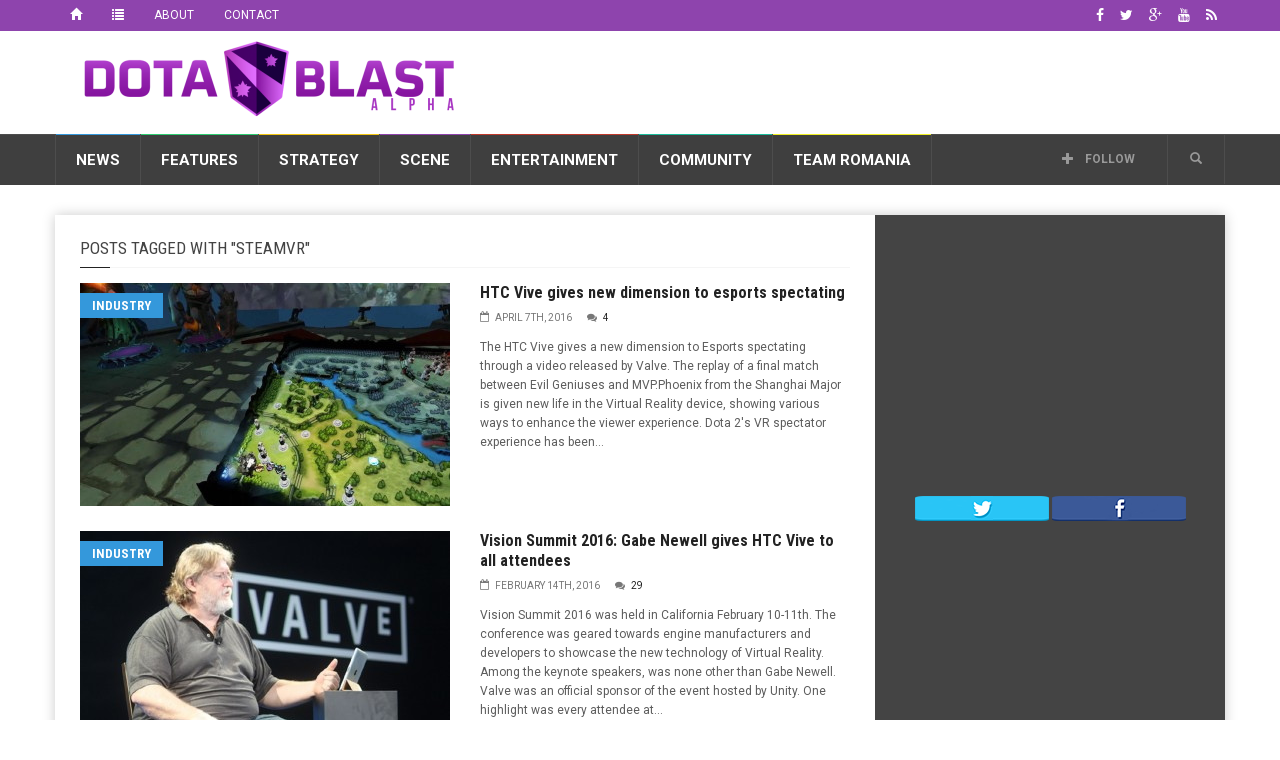

--- FILE ---
content_type: text/html; charset=UTF-8
request_url: https://dotablast.com/label/steamvr/
body_size: 23603
content:
<!doctype html>
<!--[if lt IE 7]> <html class="no-js ie6 oldie"> <![endif]-->
<!--[if IE 7]>    <html class="no-js ie7 oldie"> <![endif]-->
<!--[if IE 8]>    <html class="no-js ie8 oldie"> <![endif]-->
<!--[if IE 9]>    <html class="no-js ie9 oldie"> <![endif]-->
<!--[if gt IE 8]><!--> <html class="no-js" lang="en-US"> <!--<![endif]-->
<head>
    <!-- start:global -->
    <meta charset="UTF-8" />
    <!--[if IE]><meta http-equiv="X-UA-Compatible" content="IE=Edge,chrome=1"><![endif]-->
    <!-- end:global -->

    <!-- start:page title -->
    <title>SteamVR Archives - Dota Blast Dota Blast</title>
    <!-- end:page title -->

    <!-- start:responsive web design -->
    <meta name="viewport" content="width=device-width, initial-scale=1">
    <!-- end:responsive web design -->

    <link rel="pingback" href="https://dotablast.com/xmlrpc.php" />

    
    <!-- start:wp_head -->
                            <script>
                            /* You can add more configuration options to webfontloader by previously defining the WebFontConfig with your options */
                            if ( typeof WebFontConfig === "undefined" ) {
                                WebFontConfig = new Object();
                            }
                            WebFontConfig['google'] = {families: ['Roboto:400,700', 'Roboto+Condensed:400']};

                            (function() {
                                var wf = document.createElement( 'script' );
                                wf.src = 'https://ajax.googleapis.com/ajax/libs/webfont/1.5.3/webfont.js';
                                wf.type = 'text/javascript';
                                wf.async = 'true';
                                var s = document.getElementsByTagName( 'script' )[0];
                                s.parentNode.insertBefore( wf, s );
                            })();
                        </script>
                    <meta name='robots' content='index, follow, max-image-preview:large, max-snippet:-1, max-video-preview:-1' />

	<!-- This site is optimized with the Yoast SEO plugin v20.6 - https://yoast.com/wordpress/plugins/seo/ -->
	<link rel="canonical" href="https://dotablast.com/label/steamvr/" />
	<meta property="og:locale" content="en_US" />
	<meta property="og:type" content="article" />
	<meta property="og:title" content="SteamVR Archives - Dota Blast" />
	<meta property="og:url" content="https://dotablast.com/label/steamvr/" />
	<meta property="og:site_name" content="Dota Blast" />
	<script type="application/ld+json" class="yoast-schema-graph">{"@context":"https://schema.org","@graph":[{"@type":"CollectionPage","@id":"https://dotablast.com/label/steamvr/","url":"https://dotablast.com/label/steamvr/","name":"SteamVR Archives - Dota Blast","isPartOf":{"@id":"https://dotablast.com/#website"},"primaryImageOfPage":{"@id":"https://dotablast.com/label/steamvr/#primaryimage"},"image":{"@id":"https://dotablast.com/label/steamvr/#primaryimage"},"thumbnailUrl":"https://dotablast.com/wp-content/uploads/2016/04/dota-2-map.jpg","breadcrumb":{"@id":"https://dotablast.com/label/steamvr/#breadcrumb"},"inLanguage":"en-US"},{"@type":"ImageObject","inLanguage":"en-US","@id":"https://dotablast.com/label/steamvr/#primaryimage","url":"https://dotablast.com/wp-content/uploads/2016/04/dota-2-map.jpg","contentUrl":"https://dotablast.com/wp-content/uploads/2016/04/dota-2-map.jpg","width":1200,"height":800,"caption":"Dota 2 map in VR"},{"@type":"BreadcrumbList","@id":"https://dotablast.com/label/steamvr/#breadcrumb","itemListElement":[{"@type":"ListItem","position":1,"name":"Home","item":"https://dotablast.com/"},{"@type":"ListItem","position":2,"name":"SteamVR"}]},{"@type":"WebSite","@id":"https://dotablast.com/#website","url":"https://dotablast.com/","name":"Dota Blast","description":"Stellar Dota 2 News","publisher":{"@id":"https://dotablast.com/#organization"},"potentialAction":[{"@type":"SearchAction","target":{"@type":"EntryPoint","urlTemplate":"https://dotablast.com/?s={search_term_string}"},"query-input":"required name=search_term_string"}],"inLanguage":"en-US"},{"@type":"Organization","@id":"https://dotablast.com/#organization","name":"Dota Blast","url":"https://dotablast.com/","logo":{"@type":"ImageObject","inLanguage":"en-US","@id":"https://dotablast.com/#/schema/logo/image/","url":"https://dotablast.com/wp-content/uploads/2015/04/LOGO_Motto.png","contentUrl":"https://dotablast.com/wp-content/uploads/2015/04/LOGO_Motto.png","width":800,"height":200,"caption":"Dota Blast"},"image":{"@id":"https://dotablast.com/#/schema/logo/image/"},"sameAs":["https://facebook.com/DotaBlast","https://twitter.com/DotaBlast"]}]}</script>
	<!-- / Yoast SEO plugin. -->


<link rel='dns-prefetch' href='//fonts.googleapis.com' />
<link rel="alternate" type="application/rss+xml" title="Dota Blast &raquo; Feed" href="https://dotablast.com/feed/" />
<link rel="alternate" type="application/rss+xml" title="Dota Blast &raquo; Comments Feed" href="https://dotablast.com/comments/feed/" />
<link rel="alternate" type="application/rss+xml" title="Dota Blast &raquo; SteamVR Tag Feed" href="https://dotablast.com/label/steamvr/feed/" />
<style id='wp-img-auto-sizes-contain-inline-css' type='text/css'>
img:is([sizes=auto i],[sizes^="auto," i]){contain-intrinsic-size:3000px 1500px}
/*# sourceURL=wp-img-auto-sizes-contain-inline-css */
</style>
<style id='wp-emoji-styles-inline-css' type='text/css'>

	img.wp-smiley, img.emoji {
		display: inline !important;
		border: none !important;
		box-shadow: none !important;
		height: 1em !important;
		width: 1em !important;
		margin: 0 0.07em !important;
		vertical-align: -0.1em !important;
		background: none !important;
		padding: 0 !important;
	}
/*# sourceURL=wp-emoji-styles-inline-css */
</style>
<style id='wp-block-library-inline-css' type='text/css'>
:root{--wp-block-synced-color:#7a00df;--wp-block-synced-color--rgb:122,0,223;--wp-bound-block-color:var(--wp-block-synced-color);--wp-editor-canvas-background:#ddd;--wp-admin-theme-color:#007cba;--wp-admin-theme-color--rgb:0,124,186;--wp-admin-theme-color-darker-10:#006ba1;--wp-admin-theme-color-darker-10--rgb:0,107,160.5;--wp-admin-theme-color-darker-20:#005a87;--wp-admin-theme-color-darker-20--rgb:0,90,135;--wp-admin-border-width-focus:2px}@media (min-resolution:192dpi){:root{--wp-admin-border-width-focus:1.5px}}.wp-element-button{cursor:pointer}:root .has-very-light-gray-background-color{background-color:#eee}:root .has-very-dark-gray-background-color{background-color:#313131}:root .has-very-light-gray-color{color:#eee}:root .has-very-dark-gray-color{color:#313131}:root .has-vivid-green-cyan-to-vivid-cyan-blue-gradient-background{background:linear-gradient(135deg,#00d084,#0693e3)}:root .has-purple-crush-gradient-background{background:linear-gradient(135deg,#34e2e4,#4721fb 50%,#ab1dfe)}:root .has-hazy-dawn-gradient-background{background:linear-gradient(135deg,#faaca8,#dad0ec)}:root .has-subdued-olive-gradient-background{background:linear-gradient(135deg,#fafae1,#67a671)}:root .has-atomic-cream-gradient-background{background:linear-gradient(135deg,#fdd79a,#004a59)}:root .has-nightshade-gradient-background{background:linear-gradient(135deg,#330968,#31cdcf)}:root .has-midnight-gradient-background{background:linear-gradient(135deg,#020381,#2874fc)}:root{--wp--preset--font-size--normal:16px;--wp--preset--font-size--huge:42px}.has-regular-font-size{font-size:1em}.has-larger-font-size{font-size:2.625em}.has-normal-font-size{font-size:var(--wp--preset--font-size--normal)}.has-huge-font-size{font-size:var(--wp--preset--font-size--huge)}.has-text-align-center{text-align:center}.has-text-align-left{text-align:left}.has-text-align-right{text-align:right}.has-fit-text{white-space:nowrap!important}#end-resizable-editor-section{display:none}.aligncenter{clear:both}.items-justified-left{justify-content:flex-start}.items-justified-center{justify-content:center}.items-justified-right{justify-content:flex-end}.items-justified-space-between{justify-content:space-between}.screen-reader-text{border:0;clip-path:inset(50%);height:1px;margin:-1px;overflow:hidden;padding:0;position:absolute;width:1px;word-wrap:normal!important}.screen-reader-text:focus{background-color:#ddd;clip-path:none;color:#444;display:block;font-size:1em;height:auto;left:5px;line-height:normal;padding:15px 23px 14px;text-decoration:none;top:5px;width:auto;z-index:100000}html :where(.has-border-color){border-style:solid}html :where([style*=border-top-color]){border-top-style:solid}html :where([style*=border-right-color]){border-right-style:solid}html :where([style*=border-bottom-color]){border-bottom-style:solid}html :where([style*=border-left-color]){border-left-style:solid}html :where([style*=border-width]){border-style:solid}html :where([style*=border-top-width]){border-top-style:solid}html :where([style*=border-right-width]){border-right-style:solid}html :where([style*=border-bottom-width]){border-bottom-style:solid}html :where([style*=border-left-width]){border-left-style:solid}html :where(img[class*=wp-image-]){height:auto;max-width:100%}:where(figure){margin:0 0 1em}html :where(.is-position-sticky){--wp-admin--admin-bar--position-offset:var(--wp-admin--admin-bar--height,0px)}@media screen and (max-width:600px){html :where(.is-position-sticky){--wp-admin--admin-bar--position-offset:0px}}

/*# sourceURL=wp-block-library-inline-css */
</style><style id='global-styles-inline-css' type='text/css'>
:root{--wp--preset--aspect-ratio--square: 1;--wp--preset--aspect-ratio--4-3: 4/3;--wp--preset--aspect-ratio--3-4: 3/4;--wp--preset--aspect-ratio--3-2: 3/2;--wp--preset--aspect-ratio--2-3: 2/3;--wp--preset--aspect-ratio--16-9: 16/9;--wp--preset--aspect-ratio--9-16: 9/16;--wp--preset--color--black: #000000;--wp--preset--color--cyan-bluish-gray: #abb8c3;--wp--preset--color--white: #ffffff;--wp--preset--color--pale-pink: #f78da7;--wp--preset--color--vivid-red: #cf2e2e;--wp--preset--color--luminous-vivid-orange: #ff6900;--wp--preset--color--luminous-vivid-amber: #fcb900;--wp--preset--color--light-green-cyan: #7bdcb5;--wp--preset--color--vivid-green-cyan: #00d084;--wp--preset--color--pale-cyan-blue: #8ed1fc;--wp--preset--color--vivid-cyan-blue: #0693e3;--wp--preset--color--vivid-purple: #9b51e0;--wp--preset--gradient--vivid-cyan-blue-to-vivid-purple: linear-gradient(135deg,rgb(6,147,227) 0%,rgb(155,81,224) 100%);--wp--preset--gradient--light-green-cyan-to-vivid-green-cyan: linear-gradient(135deg,rgb(122,220,180) 0%,rgb(0,208,130) 100%);--wp--preset--gradient--luminous-vivid-amber-to-luminous-vivid-orange: linear-gradient(135deg,rgb(252,185,0) 0%,rgb(255,105,0) 100%);--wp--preset--gradient--luminous-vivid-orange-to-vivid-red: linear-gradient(135deg,rgb(255,105,0) 0%,rgb(207,46,46) 100%);--wp--preset--gradient--very-light-gray-to-cyan-bluish-gray: linear-gradient(135deg,rgb(238,238,238) 0%,rgb(169,184,195) 100%);--wp--preset--gradient--cool-to-warm-spectrum: linear-gradient(135deg,rgb(74,234,220) 0%,rgb(151,120,209) 20%,rgb(207,42,186) 40%,rgb(238,44,130) 60%,rgb(251,105,98) 80%,rgb(254,248,76) 100%);--wp--preset--gradient--blush-light-purple: linear-gradient(135deg,rgb(255,206,236) 0%,rgb(152,150,240) 100%);--wp--preset--gradient--blush-bordeaux: linear-gradient(135deg,rgb(254,205,165) 0%,rgb(254,45,45) 50%,rgb(107,0,62) 100%);--wp--preset--gradient--luminous-dusk: linear-gradient(135deg,rgb(255,203,112) 0%,rgb(199,81,192) 50%,rgb(65,88,208) 100%);--wp--preset--gradient--pale-ocean: linear-gradient(135deg,rgb(255,245,203) 0%,rgb(182,227,212) 50%,rgb(51,167,181) 100%);--wp--preset--gradient--electric-grass: linear-gradient(135deg,rgb(202,248,128) 0%,rgb(113,206,126) 100%);--wp--preset--gradient--midnight: linear-gradient(135deg,rgb(2,3,129) 0%,rgb(40,116,252) 100%);--wp--preset--font-size--small: 13px;--wp--preset--font-size--medium: 20px;--wp--preset--font-size--large: 36px;--wp--preset--font-size--x-large: 42px;--wp--preset--spacing--20: 0.44rem;--wp--preset--spacing--30: 0.67rem;--wp--preset--spacing--40: 1rem;--wp--preset--spacing--50: 1.5rem;--wp--preset--spacing--60: 2.25rem;--wp--preset--spacing--70: 3.38rem;--wp--preset--spacing--80: 5.06rem;--wp--preset--shadow--natural: 6px 6px 9px rgba(0, 0, 0, 0.2);--wp--preset--shadow--deep: 12px 12px 50px rgba(0, 0, 0, 0.4);--wp--preset--shadow--sharp: 6px 6px 0px rgba(0, 0, 0, 0.2);--wp--preset--shadow--outlined: 6px 6px 0px -3px rgb(255, 255, 255), 6px 6px rgb(0, 0, 0);--wp--preset--shadow--crisp: 6px 6px 0px rgb(0, 0, 0);}:where(.is-layout-flex){gap: 0.5em;}:where(.is-layout-grid){gap: 0.5em;}body .is-layout-flex{display: flex;}.is-layout-flex{flex-wrap: wrap;align-items: center;}.is-layout-flex > :is(*, div){margin: 0;}body .is-layout-grid{display: grid;}.is-layout-grid > :is(*, div){margin: 0;}:where(.wp-block-columns.is-layout-flex){gap: 2em;}:where(.wp-block-columns.is-layout-grid){gap: 2em;}:where(.wp-block-post-template.is-layout-flex){gap: 1.25em;}:where(.wp-block-post-template.is-layout-grid){gap: 1.25em;}.has-black-color{color: var(--wp--preset--color--black) !important;}.has-cyan-bluish-gray-color{color: var(--wp--preset--color--cyan-bluish-gray) !important;}.has-white-color{color: var(--wp--preset--color--white) !important;}.has-pale-pink-color{color: var(--wp--preset--color--pale-pink) !important;}.has-vivid-red-color{color: var(--wp--preset--color--vivid-red) !important;}.has-luminous-vivid-orange-color{color: var(--wp--preset--color--luminous-vivid-orange) !important;}.has-luminous-vivid-amber-color{color: var(--wp--preset--color--luminous-vivid-amber) !important;}.has-light-green-cyan-color{color: var(--wp--preset--color--light-green-cyan) !important;}.has-vivid-green-cyan-color{color: var(--wp--preset--color--vivid-green-cyan) !important;}.has-pale-cyan-blue-color{color: var(--wp--preset--color--pale-cyan-blue) !important;}.has-vivid-cyan-blue-color{color: var(--wp--preset--color--vivid-cyan-blue) !important;}.has-vivid-purple-color{color: var(--wp--preset--color--vivid-purple) !important;}.has-black-background-color{background-color: var(--wp--preset--color--black) !important;}.has-cyan-bluish-gray-background-color{background-color: var(--wp--preset--color--cyan-bluish-gray) !important;}.has-white-background-color{background-color: var(--wp--preset--color--white) !important;}.has-pale-pink-background-color{background-color: var(--wp--preset--color--pale-pink) !important;}.has-vivid-red-background-color{background-color: var(--wp--preset--color--vivid-red) !important;}.has-luminous-vivid-orange-background-color{background-color: var(--wp--preset--color--luminous-vivid-orange) !important;}.has-luminous-vivid-amber-background-color{background-color: var(--wp--preset--color--luminous-vivid-amber) !important;}.has-light-green-cyan-background-color{background-color: var(--wp--preset--color--light-green-cyan) !important;}.has-vivid-green-cyan-background-color{background-color: var(--wp--preset--color--vivid-green-cyan) !important;}.has-pale-cyan-blue-background-color{background-color: var(--wp--preset--color--pale-cyan-blue) !important;}.has-vivid-cyan-blue-background-color{background-color: var(--wp--preset--color--vivid-cyan-blue) !important;}.has-vivid-purple-background-color{background-color: var(--wp--preset--color--vivid-purple) !important;}.has-black-border-color{border-color: var(--wp--preset--color--black) !important;}.has-cyan-bluish-gray-border-color{border-color: var(--wp--preset--color--cyan-bluish-gray) !important;}.has-white-border-color{border-color: var(--wp--preset--color--white) !important;}.has-pale-pink-border-color{border-color: var(--wp--preset--color--pale-pink) !important;}.has-vivid-red-border-color{border-color: var(--wp--preset--color--vivid-red) !important;}.has-luminous-vivid-orange-border-color{border-color: var(--wp--preset--color--luminous-vivid-orange) !important;}.has-luminous-vivid-amber-border-color{border-color: var(--wp--preset--color--luminous-vivid-amber) !important;}.has-light-green-cyan-border-color{border-color: var(--wp--preset--color--light-green-cyan) !important;}.has-vivid-green-cyan-border-color{border-color: var(--wp--preset--color--vivid-green-cyan) !important;}.has-pale-cyan-blue-border-color{border-color: var(--wp--preset--color--pale-cyan-blue) !important;}.has-vivid-cyan-blue-border-color{border-color: var(--wp--preset--color--vivid-cyan-blue) !important;}.has-vivid-purple-border-color{border-color: var(--wp--preset--color--vivid-purple) !important;}.has-vivid-cyan-blue-to-vivid-purple-gradient-background{background: var(--wp--preset--gradient--vivid-cyan-blue-to-vivid-purple) !important;}.has-light-green-cyan-to-vivid-green-cyan-gradient-background{background: var(--wp--preset--gradient--light-green-cyan-to-vivid-green-cyan) !important;}.has-luminous-vivid-amber-to-luminous-vivid-orange-gradient-background{background: var(--wp--preset--gradient--luminous-vivid-amber-to-luminous-vivid-orange) !important;}.has-luminous-vivid-orange-to-vivid-red-gradient-background{background: var(--wp--preset--gradient--luminous-vivid-orange-to-vivid-red) !important;}.has-very-light-gray-to-cyan-bluish-gray-gradient-background{background: var(--wp--preset--gradient--very-light-gray-to-cyan-bluish-gray) !important;}.has-cool-to-warm-spectrum-gradient-background{background: var(--wp--preset--gradient--cool-to-warm-spectrum) !important;}.has-blush-light-purple-gradient-background{background: var(--wp--preset--gradient--blush-light-purple) !important;}.has-blush-bordeaux-gradient-background{background: var(--wp--preset--gradient--blush-bordeaux) !important;}.has-luminous-dusk-gradient-background{background: var(--wp--preset--gradient--luminous-dusk) !important;}.has-pale-ocean-gradient-background{background: var(--wp--preset--gradient--pale-ocean) !important;}.has-electric-grass-gradient-background{background: var(--wp--preset--gradient--electric-grass) !important;}.has-midnight-gradient-background{background: var(--wp--preset--gradient--midnight) !important;}.has-small-font-size{font-size: var(--wp--preset--font-size--small) !important;}.has-medium-font-size{font-size: var(--wp--preset--font-size--medium) !important;}.has-large-font-size{font-size: var(--wp--preset--font-size--large) !important;}.has-x-large-font-size{font-size: var(--wp--preset--font-size--x-large) !important;}
/*# sourceURL=global-styles-inline-css */
</style>

<style id='classic-theme-styles-inline-css' type='text/css'>
/*! This file is auto-generated */
.wp-block-button__link{color:#fff;background-color:#32373c;border-radius:9999px;box-shadow:none;text-decoration:none;padding:calc(.667em + 2px) calc(1.333em + 2px);font-size:1.125em}.wp-block-file__button{background:#32373c;color:#fff;text-decoration:none}
/*# sourceURL=/wp-includes/css/classic-themes.min.css */
</style>
<link rel='stylesheet' id='worldflag-css' href='https://dotablast.com/wp-content/plugins/world-flag/assets/flags.css?ver=6.9' type='text/css' media='all' />
<link rel='stylesheet' id='google-fonts-css' href='//fonts.googleapis.com/css?family=Roboto%3A400%2C500%2C500italic%2C400italic%2C700%2C700italic%7CRoboto+Condensed%3A400%2C700%7CRoboto+Slab&#038;subset=latin&#038;ver=20161003-21:08:35' type='text/css' media='all' />
<link rel='stylesheet' id='miptheme-style-css' href='https://dotablast.com/wp-content/themes/weeklynews-child/style.min.css?ver=20161003-21:08:35' type='text/css' media='all' />
<script type="text/javascript" src="https://dotablast.com/wp-includes/js/jquery/jquery.min.js?ver=3.7.1" id="jquery-core-js"></script>
<script type="text/javascript" src="https://dotablast.com/wp-includes/js/jquery/jquery-migrate.min.js?ver=3.4.1" id="jquery-migrate-js"></script>
<link rel="EditURI" type="application/rsd+xml" title="RSD" href="https://dotablast.com/xmlrpc.php?rsd" />
<meta name="generator" content="WordPress 6.9" />
<script type='text/javascript'>window.presslabs = {"home_url":"https:\/\/dotablast.com"}</script><script type='text/javascript'>
	(function () {
		var pl_beacon = document.createElement('script');
		pl_beacon.type = 'text/javascript';
		pl_beacon.async = true;
		var host = 'https://dotablast.com';
		if ('https:' == document.location.protocol) {
			host = host.replace('http://', 'https://');
		}
		pl_beacon.src = host + '/' + 'uBVGDBjciHdZ' + '.js?ts=' + Math.floor((Math.random() * 100000) + 1);
		var first_script_tag = document.getElementsByTagName('script')[0];
		first_script_tag.parentNode.insertBefore(pl_beacon, first_script_tag);
	})();
</script>            <!--Customizer CSS-->
            <style type="text/css">
                body { background-color:#ffffff; }                #header-branding { background-color:#ffffff; }                                #header-branding { border-top-color:#8e44ad; }                                                                                                                                                                                                                                                
                #top-navigation { background-color:#8e44ad; }                
                                #header-navigation ul li.search-nav .dropdown-menu input { background-color:#ffffff; }
                #top-navigation ul ul { background-color:#8e44ad; }                                #top-navigation ul li { border-color:#8e44ad; }                                
                                                                
                                                                                                                                
                                                                                                                                                                                
                                                                                                                                                
            </style>
            <!--/Customizer CSS-->
            <meta name="generator" content="Powered by Visual Composer - drag and drop page builder for WordPress."/>
<!--[if lte IE 9]><link rel="stylesheet" type="text/css" href="https://dotablast.com/wp-content/plugins/js_composer/assets/css/vc_lte_ie9.min.css" media="screen"><![endif]--><!--[if IE  8]><link rel="stylesheet" type="text/css" href="https://dotablast.com/wp-content/plugins/js_composer/assets/css/vc-ie8.min.css" media="screen"><![endif]--><style type="text/css" id="custom-background-css">
body.custom-background { background-color: #ffffff; }
</style>
	<script>                                    </script><script><meta name="propeller" content="d37032573bae60be6c11ca4c67b13504" /></script><link rel="icon" href="https://dotablast.com/wp-content/uploads/2015/04/bd-crest-512-552ec774v1_site_icon-32x32.png" sizes="32x32" />
<link rel="icon" href="https://dotablast.com/wp-content/uploads/2015/04/bd-crest-512-552ec774v1_site_icon-192x192.png" sizes="192x192" />
<link rel="apple-touch-icon" href="https://dotablast.com/wp-content/uploads/2015/04/bd-crest-512-552ec774v1_site_icon-180x180.png" />
<meta name="msapplication-TileImage" content="https://dotablast.com/wp-content/uploads/2015/04/bd-crest-512-552ec774v1_site_icon-270x270.png" />
<style type="text/css" title="dynamic-css" class="options-output">#page-content header h2{}</style><noscript><style type="text/css"> .wpb_animate_when_almost_visible { opacity: 1; }</style></noscript>    <!-- end:wp_head -->

    <!--[if lt IE 9]>
    <script src="https://dotablast.com/wp-content/themes/weeklynews/assets/js/respond.js"></script>
    <script src="https://dotablast.com/wp-content/themes/weeklynews/assets/js/html5shiv.js"></script>
    <![endif]-->
</head>
<body class="archive tag tag-steamvr tag-1889 custom-background wp-theme-weeklynews wp-child-theme-weeklynews-child linkbox-layout-1 theme-boxed sidebar-dark wpb-js-composer js-comp-ver-4.12 vc_responsive" itemscope itemtype="http://schema.org/WebPage">
<!-- Google Tag Manager -->
<noscript><iframe src="//www.googletagmanager.com/ns.html?id=GTM-TD5JS9"
height="0" width="0" style="display:none;visibility:hidden"></iframe></noscript>
<script>(function(w,d,s,l,i){w[l]=w[l]||[];w[l].push({'gtm.start':
new Date().getTime(),event:'gtm.js'});var f=d.getElementsByTagName(s)[0],
j=d.createElement(s),dl=l!='dataLayer'?'&l='+l:'';j.async=true;j.src=
'//www.googletagmanager.com/gtm.js?id='+i+dl;f.parentNode.insertBefore(j,f);
})(window,document,'script','dataLayer','GTM-TD5JS9');</script>
<!-- End Google Tag Manager -->

    <!-- start:body-start -->
        <!-- end:body-start -->

    <!-- start:ad-top-banner -->
        <!-- end:ad-top-banner -->

    <!-- start:page outer wrap -->
    <div id="page-outer-wrap">
        <!-- start:page inner wrap -->
        <div id="page-inner-wrap">

            <!-- start:page header mobile -->
            
<header id="page-header-mobile" class="visible-xs visible-sm">
    
    <!-- start:sidr -->
    <nav id="mobile-menu">
        <form id="search-form-mobile" class="mm-search" role="search" method="get" action="https://dotablast.com/">
            <input type="text" name="s" placeholder="Search Dota Blast" value="" />
        </form>
        <ul id="menu-mainnav" class="nav clearfix"><li id="mobile-nav-menu-item-106" class="main-menu-item  menu-item-even menu-item-depth-0 menu-item menu-item-type-taxonomy menu-item-object-category menu-item-has-children menu-category-15 "><a href="https://dotablast.com/topic/news/">News</a>
<ul class="sub-menu">
	<li id="mobile-nav-menu-item-110" class="sub-menu-item  menu-item-odd menu-item-depth-1 menu-item menu-item-type-taxonomy menu-item-object-category menu-category-20 "><a href="https://dotablast.com/topic/news/teams/">Teams</a></li>
	<li id="mobile-nav-menu-item-108" class="sub-menu-item  menu-item-odd menu-item-depth-1 menu-item menu-item-type-taxonomy menu-item-object-category menu-category-16 "><a href="https://dotablast.com/topic/news/players/">Players</a></li>
	<li id="mobile-nav-menu-item-111" class="sub-menu-item  menu-item-odd menu-item-depth-1 menu-item menu-item-type-taxonomy menu-item-object-category menu-category-17 "><a href="https://dotablast.com/topic/news/tournaments/">Tournaments</a></li>
	<li id="mobile-nav-menu-item-107" class="sub-menu-item  menu-item-odd menu-item-depth-1 menu-item menu-item-type-taxonomy menu-item-object-category menu-category-21 "><a href="https://dotablast.com/topic/news/industry/">Industry</a></li>
	<li id="mobile-nav-menu-item-109" class="sub-menu-item  menu-item-odd menu-item-depth-1 menu-item menu-item-type-taxonomy menu-item-object-category menu-category-1 "><a href="https://dotablast.com/topic/news/rumors/">Rumors</a></li>
</ul>
</li>
<li id="mobile-nav-menu-item-99" class="main-menu-item  menu-item-even menu-item-depth-0 menu-item menu-item-type-taxonomy menu-item-object-category menu-item-has-children menu-category-22 "><a href="https://dotablast.com/topic/features/">Features</a>
<ul class="sub-menu">
	<li id="mobile-nav-menu-item-102" class="sub-menu-item  menu-item-odd menu-item-depth-1 menu-item menu-item-type-taxonomy menu-item-object-category menu-category-25 "><a href="https://dotablast.com/topic/features/community/">Community</a></li>
	<li id="mobile-nav-menu-item-105" class="sub-menu-item  menu-item-odd menu-item-depth-1 menu-item menu-item-type-taxonomy menu-item-object-category menu-category-23 "><a href="https://dotablast.com/topic/features/players-features/">Players</a></li>
	<li id="mobile-nav-menu-item-101" class="sub-menu-item  menu-item-odd menu-item-depth-1 menu-item menu-item-type-taxonomy menu-item-object-category menu-category-28 "><a href="https://dotablast.com/topic/features/columns/">Columns</a></li>
	<li id="mobile-nav-menu-item-103" class="sub-menu-item  menu-item-odd menu-item-depth-1 menu-item menu-item-type-taxonomy menu-item-object-category menu-category-24 "><a href="https://dotablast.com/topic/features/controversy/">Controversy</a></li>
	<li id="mobile-nav-menu-item-100" class="sub-menu-item  menu-item-odd menu-item-depth-1 menu-item menu-item-type-taxonomy menu-item-object-category menu-category-27 "><a href="https://dotablast.com/topic/features/business/">Business</a></li>
	<li id="mobile-nav-menu-item-104" class="sub-menu-item  menu-item-odd menu-item-depth-1 menu-item menu-item-type-taxonomy menu-item-object-category menu-category-26 "><a href="https://dotablast.com/topic/features/culture/">Culture</a></li>
</ul>
</li>
<li id="mobile-nav-menu-item-117" class="main-menu-item  menu-item-even menu-item-depth-0 menu-item menu-item-type-taxonomy menu-item-object-category menu-item-has-children menu-category-18 "><a href="https://dotablast.com/topic/strategy/">Strategy</a>
<ul class="sub-menu">
	<li id="mobile-nav-menu-item-120" class="sub-menu-item  menu-item-odd menu-item-depth-1 menu-item menu-item-type-taxonomy menu-item-object-category menu-category-30 "><a href="https://dotablast.com/topic/strategy/mmr/">MMR</a></li>
	<li id="mobile-nav-menu-item-119" class="sub-menu-item  menu-item-odd menu-item-depth-1 menu-item menu-item-type-taxonomy menu-item-object-category menu-category-29 "><a href="https://dotablast.com/topic/strategy/learning/">Learning</a></li>
	<li id="mobile-nav-menu-item-121" class="sub-menu-item  menu-item-odd menu-item-depth-1 menu-item menu-item-type-taxonomy menu-item-object-category menu-category-32 "><a href="https://dotablast.com/topic/strategy/stats/">Stats</a></li>
	<li id="mobile-nav-menu-item-122" class="sub-menu-item  menu-item-odd menu-item-depth-1 menu-item menu-item-type-taxonomy menu-item-object-category menu-category-31 "><a href="https://dotablast.com/topic/strategy/tools/">Tools</a></li>
	<li id="mobile-nav-menu-item-118" class="sub-menu-item  menu-item-odd menu-item-depth-1 menu-item menu-item-type-taxonomy menu-item-object-category menu-category-34 "><a href="https://dotablast.com/topic/strategy/betting/">Betting</a></li>
</ul>
</li>
<li id="mobile-nav-menu-item-112" class="main-menu-item  menu-item-even menu-item-depth-0 menu-item menu-item-type-taxonomy menu-item-object-category menu-item-has-children menu-category-42 "><a href="https://dotablast.com/topic/scene/">Scene</a>
<ul class="sub-menu">
	<li id="mobile-nav-menu-item-116" class="sub-menu-item  menu-item-odd menu-item-depth-1 menu-item menu-item-type-taxonomy menu-item-object-category menu-category-45 "><a href="https://dotablast.com/topic/scene/tickets/">Tickets</a></li>
	<li id="mobile-nav-menu-item-113" class="sub-menu-item  menu-item-odd menu-item-depth-1 menu-item menu-item-type-taxonomy menu-item-object-category menu-category-44 "><a href="https://dotablast.com/topic/scene/fixtures/">Fixtures</a></li>
	<li id="mobile-nav-menu-item-114" class="sub-menu-item  menu-item-odd menu-item-depth-1 menu-item menu-item-type-taxonomy menu-item-object-category menu-category-46 "><a href="https://dotablast.com/topic/scene/previews/">Match Previews</a></li>
	<li id="mobile-nav-menu-item-115" class="sub-menu-item  menu-item-odd menu-item-depth-1 menu-item menu-item-type-taxonomy menu-item-object-category menu-category-43 "><a href="https://dotablast.com/topic/scene/results/">Results</a></li>
</ul>
</li>
<li id="mobile-nav-menu-item-94" class="main-menu-item  menu-item-even menu-item-depth-0 menu-item menu-item-type-taxonomy menu-item-object-category menu-item-has-children menu-category-35 "><a href="https://dotablast.com/topic/entertainment/">Entertainment</a>
<ul class="sub-menu">
	<li id="mobile-nav-menu-item-98" class="sub-menu-item  menu-item-odd menu-item-depth-1 menu-item menu-item-type-taxonomy menu-item-object-category menu-category-41 "><a href="https://dotablast.com/topic/entertainment/trending/">Trending</a></li>
	<li id="mobile-nav-menu-item-96" class="sub-menu-item  menu-item-odd menu-item-depth-1 menu-item menu-item-type-taxonomy menu-item-object-category menu-category-36 "><a href="https://dotablast.com/topic/entertainment/fail/">Fail</a></li>
	<li id="mobile-nav-menu-item-95" class="sub-menu-item  menu-item-odd menu-item-depth-1 menu-item menu-item-type-taxonomy menu-item-object-category menu-category-38 "><a href="https://dotablast.com/topic/entertainment/comics/">Comics</a></li>
	<li id="mobile-nav-menu-item-97" class="sub-menu-item  menu-item-odd menu-item-depth-1 menu-item menu-item-type-taxonomy menu-item-object-category menu-category-40 "><a href="https://dotablast.com/topic/entertainment/gossip/">Gossip</a></li>
</ul>
</li>
<li id="mobile-nav-menu-item-92" class="main-menu-item  menu-item-even menu-item-depth-0 menu-item menu-item-type-taxonomy menu-item-object-category menu-item-has-children menu-category-47 "><a href="https://dotablast.com/topic/community-features/">Community</a>
<ul class="sub-menu">
	<li id="mobile-nav-menu-item-93" class="sub-menu-item  menu-item-odd menu-item-depth-1 menu-item menu-item-type-taxonomy menu-item-object-category menu-category-48 "><a href="https://dotablast.com/topic/community-features/giveaways/">Giveaways</a></li>
	<li id="mobile-nav-menu-item-1062" class="sub-menu-item  menu-item-odd menu-item-depth-1 menu-item menu-item-type-taxonomy menu-item-object-category menu-category-530 "><a href="https://dotablast.com/topic/community-features/dotablast-announcements/">DotaBlast</a></li>
</ul>
</li>
<li id="mobile-nav-menu-item-21812" class="main-menu-item  menu-item-even menu-item-depth-0 menu-item menu-item-type-post_type menu-item-object-page "><a href="https://dotablast.com/team-romania-dota/">Team Romania</a></li>
</ul>    </nav>
    <!-- end:sidr -->
    
    
        
    <!-- start:row -->
    <div  class="row">
        
        <!-- start:col -->
        <div class="col-xs-6">
            <!-- start:logo -->
            <div class="logo"><a href="https://dotablast.com/"><img src="https://dotablast.com/wp-content/uploads/2015/04/Dotablast-logo-150-x-30.png" width="150" height="30" alt="Dota Blast" data-retina="https://dotablast.com/wp-content/uploads/2015/04/Dotablast-logo-150-x-30.png" /></a></div>
            <!-- end:logo -->
        </div>
        <!-- end:col -->
        
        <!-- start:col -->
        <div class="col-xs-6 text-right">
            <a id="nav-expander" href="#mobile-menu"><span class="glyphicon glyphicon-th"></span></a>
        </div>
        <!-- end:col -->
        
    </div>
    <!-- end:row -->

</header>
<!-- end:page-header-mobile -->

<!-- start:page-header -->
<header id="page-header" class="hidden-xs hidden-sm has-top-menu">

    <div id="top-navigation"><div class="container"><nav id="top-menu"><ul id="menu-topnav" class="clearfix"><li id="menu-item-1183" class="menu-item menu-item-type-post_type menu-item-object-page menu-item-home menu-item-1183"><a href="https://dotablast.com/" title="DotaBlast Home"><span class="glyphicon glyphicon-home" /></span></a></li>
<li id="menu-item-1199" class="menu-item menu-item-type-custom menu-item-object-custom menu-item-1199"><a href="https://dotablast.com/2017/" title="List view"><span class="glyphicon glyphicon-list" /></span></a></li>
<li id="menu-item-1191" class="menu-item menu-item-type-post_type menu-item-object-page menu-item-1191"><a href="https://dotablast.com/about/">About</a></li>
<li id="menu-item-1192" class="menu-item menu-item-type-post_type menu-item-object-page menu-item-1192"><a href="https://dotablast.com/contact/">Contact</a></li>
<li class="options"></li><li class="soc-media"><a href="https://www.facebook.com/DotaBlast" target="_blank"><i class="fa fa-facebook"></i></a><a href="https://twitter.com/DotaBlast" target="_blank"><i class="fa fa-twitter"></i></a><a href="https://plus.google.com/u/0/b/101285102303623047636/101285102303623047636" target="_blank"><i class="fa fa-google-plus"></i></a><a href="http://www.youtube.com/channel/UCS3GwwbrEaki4ciKnoTGUiA/" target="_blank"><i class="fa fa-youtube"></i></a><a href="https://dotablast.com/feed/" target="_blank"><i class="fa fa-rss"></i></a></li></ul></nav></div></div>    
    <!-- start:header-branding -->
<div id="header-branding" class="header-layout-3">                
    <!-- start:container -->
    <div class="container">
        
        <!-- start:row -->
        <div class="row">
        
            <!-- start:col -->
            <div class="col-sm-6 col-md-4" itemscope="itemscope" itemtype="http://schema.org/Organization">
                <!-- start:logo -->
                <div class="logo"><a itemprop="url" href="https://dotablast.com"><img src="https://dotablast.com/wp-content/uploads/2015/04/dotablast-logo-415-x-83.png" width="416" height="84" alt="Dota Blast" data-retina="https://dotablast.com/wp-content/uploads/2015/04/dotablast-logo-600-x-150.png" /></a></div>                <meta itemprop="name" content="Dota Blast">
                <!-- end:logo -->
            </div>
            <!-- end:col -->
            
            <!-- start:col -->
            <div class="col-sm-8 text-right banner-src">
                <script async src="//pagead2.googlesyndication.com/pagead/js/adsbygoogle.js"></script>
<!-- DB Leaderboard 1 -->
<ins class="adsbygoogle"
     style="display:inline-block;width:728px;height:90px"
     data-ad-client="ca-pub-8128244128918613"
     data-ad-slot="7254145281"></ins>
<script>
(adsbygoogle = window.adsbygoogle || []).push({});
</script>            </div>
            <!-- end:col -->
            
        </div>
        <!-- end:row -->

    </div>
    <!-- end:container -->                    
</div>
<!-- end:header-branding -->    
    <!-- start:sticky-header -->
    <div id="sticky-header">
    
        <!-- start:header-navigation -->
        <div id="header-navigation">                
            <!-- start:container -->
            <div class="container">
                
                <!-- start:menu -->
                <nav id="menu">
                    <ul id="menu-mainnav-1" class="nav clearfix"><li id="nav-menu-item-106" class="main-menu-item  menu-item-even menu-item-depth-0 menu-item menu-item-type-taxonomy menu-item-object-category menu-item-has-children menu-category-15 "><a href="https://dotablast.com/topic/news/" class="menu-link main-menu-link">News</a>
<div class="subnav-container"><ul class="subnav-menu">
	<li id="nav-menu-item-110" class="sub-menu-item  menu-item-odd menu-item-depth-1 menu-item menu-item-type-taxonomy menu-item-object-category menu-category-20 "><a href="https://dotablast.com/topic/news/teams/" class="menu-link sub-menu-link">Teams</a><div class="subnav-posts"><!-- start:article -->
                    <article class="linkbox large cat- parent-cat-0 text-center">
                        <a href="https://dotablast.com/ikea-becomes-4-protect-five/">
                            <div class="thumb-wrap"><img src="https://dotablast.com/wp-content/uploads/2017/03/45-190x140.jpg" width="190" height="140" alt="IKEA instructed to change name coming into Kiev Major EU regional qualifiers - Now 4 protect five" class="img-responsive" /></div>
                            <h3>IKEA instructed to change name coming into Kiev Major EU regional qualifiers - Now 4 protect five</h3>
                        </a>
                        
                    </article>
                    <!-- end:article --><!-- start:article -->
                    <article class="linkbox large cat- parent-cat-0 text-center">
                        <a href="https://dotablast.com/ad-finem-parts-ways/">
                            <div class="thumb-wrap"><img src="https://dotablast.com/wp-content/uploads/2016/12/Capture-190x140.jpg" width="190" height="140" alt="&#039;To the end&#039; - Ad Finem parts ways with their Dota 2 team" class="img-responsive" /></div>
                            <h3>'To the end' - Ad Finem parts ways with their Dota 2 team</h3>
                        </a>
                        
                    </article>
                    <!-- end:article --><!-- start:article -->
                    <article class="linkbox large cat- parent-cat-0 text-center">
                        <a href="https://dotablast.com/team-secret-changes-management/">
                            <div class="thumb-wrap"><img src="https://dotablast.com/wp-content/uploads/2015/08/teamsecret-190x140.jpg" width="190" height="140" alt="Changes in Team Secret Management: Kemal steps down, John Yao appointed CEO" class="img-responsive" /></div>
                            <h3>Changes in Team Secret Management: Kemal steps down, John Yao appointed CEO</h3>
                        </a>
                        
                    </article>
                    <!-- end:article --><!-- start:article -->
                    <article class="linkbox large cat- parent-cat-0 text-center">
                        <a href="https://dotablast.com/xboct-signed-fc-anji/">
                            <div class="thumb-wrap"><img src="https://dotablast.com/wp-content/uploads/2017/03/xboct-Aji-190x140.jpg" width="190" height="140" alt="XBOCT signed by Russian Premier League organization FC Anji" class="img-responsive" /></div>
                            <h3>XBOCT signed by Russian Premier League organization FC Anji</h3>
                        </a>
                        
                    </article>
                    <!-- end:article --></div></li>
	<li id="nav-menu-item-108" class="sub-menu-item  menu-item-odd menu-item-depth-1 menu-item menu-item-type-taxonomy menu-item-object-category menu-category-16 "><a href="https://dotablast.com/topic/news/players/" class="menu-link sub-menu-link">Players</a><div class="subnav-posts"><!-- start:article -->
                    <article class="linkbox large cat- parent-cat-0 text-center">
                        <a href="https://dotablast.com/fata-returns-competitive-play/">
                            <div class="thumb-wrap"><img src="https://dotablast.com/wp-content/uploads/2016/06/Team-Liquid1-190x140.jpg" width="190" height="140" alt="FATA returns to competitive play, forms new team" class="img-responsive" /></div>
                            <h3>FATA returns to competitive play, forms new team</h3>
                        </a>
                        
                    </article>
                    <!-- end:article --><!-- start:article -->
                    <article class="linkbox large cat- parent-cat-0 text-center">
                        <a href="https://dotablast.com/2016-debutantes/">
                            <div class="thumb-wrap"><img src="https://dotablast.com/wp-content/uploads/2016/07/TI6-players-European-region-debut-190x140.jpg" width="190" height="140" alt="2016 debutantes and break out players from around the world" class="img-responsive" /></div>
                            <h3>2016 debutantes and break out players from around the world</h3>
                        </a>
                        
                    </article>
                    <!-- end:article --><!-- start:article -->
                    <article class="linkbox large cat- parent-cat-0 text-center">
                        <a href="https://dotablast.com/yapzor-best-esports-player/">
                            <div class="thumb-wrap"><img src="https://dotablast.com/wp-content/uploads/2015/04/Yapzor-Dota-2-190x140.jpg" width="190" height="140" alt="YapzOr nominated for Red Bull&#039;s &quot;Best Esports Player of the Month&quot;" class="img-responsive" /></div>
                            <h3>YapzOr nominated for Red Bull's "Best Esports Player of the Month"</h3>
                        </a>
                        
                    </article>
                    <!-- end:article --><!-- start:article -->
                    <article class="linkbox large cat- parent-cat-0 text-center">
                        <a href="https://dotablast.com/sumail-influential-teens-time/">
                            <div class="thumb-wrap"><img src="https://dotablast.com/wp-content/uploads/2015/08/TI5-results-Evil-Geniuses-SumaiL-190x140.jpg" width="190" height="140" alt="SumaiL shortlisted as one of the most influential teens of 2016 by Time.com" class="img-responsive" /></div>
                            <h3>SumaiL shortlisted as one of the most influential teens of 2016 by Time.com</h3>
                        </a>
                        
                    </article>
                    <!-- end:article --></div></li>
	<li id="nav-menu-item-111" class="sub-menu-item  menu-item-odd menu-item-depth-1 menu-item menu-item-type-taxonomy menu-item-object-category menu-category-17 "><a href="https://dotablast.com/topic/news/tournaments/" class="menu-link sub-menu-link">Tournaments</a><div class="subnav-posts"><!-- start:article -->
                    <article class="linkbox large cat- parent-cat-0 text-center">
                        <a href="https://dotablast.com/international-2018-favourites/">
                            <div class="thumb-wrap"><img src="https://dotablast.com/wp-content/uploads/2018/03/dota-2-tournaments-the-international-190x140.jpg" width="190" height="140" alt="The International 2018 - who will qualify and who are the favourites to win?" class="img-responsive" /></div>
                            <h3>The International 2018 - who will qualify and who are the favourites to win?</h3>
                        </a>
                        
                    </article>
                    <!-- end:article --><!-- start:article -->
                    <article class="linkbox large cat- parent-cat-0 text-center">
                        <a href="https://dotablast.com/invited-perfect-world-masters-minor/">
                            <div class="thumb-wrap"><img src="https://dotablast.com/wp-content/uploads/2017/09/Perfect-World-Masters-minor-direct-invites-190x140.jpg" width="190" height="140" alt="Newbee, LGD.FY, Secret invited to Perfect World Masters minor" class="img-responsive" /></div>
                            <h3>Newbee, LGD.FY, Secret invited to Perfect World Masters minor</h3>
                        </a>
                        
                    </article>
                    <!-- end:article --><!-- start:article -->
                    <article class="linkbox large cat- parent-cat-0 text-center">
                        <a href="https://dotablast.com/rog-dreamleague-season-8-eu-cis-qualifiers/">
                            <div class="thumb-wrap"><img src="https://dotablast.com/wp-content/uploads/2017/09/team-liquid-rog-dreamleague-season-8-190x140.jpg" width="190" height="140" alt="Liquid, OG, Secret, VP to square off in ROG DreamLeague season 8 EU+CIS qualifiers" class="img-responsive" /></div>
                            <h3>Liquid, OG, Secret, VP to square off in ROG DreamLeague season 8 EU+CIS qualifiers</h3>
                        </a>
                        
                    </article>
                    <!-- end:article --><!-- start:article -->
                    <article class="linkbox large cat- parent-cat-0 text-center">
                        <a href="https://dotablast.com/wesg-dota-2-2017-barcelona/">
                            <div class="thumb-wrap"><img src="https://dotablast.com/wp-content/uploads/2017/09/wesg-dota-2-2017-barcelona-190x140.jpg" width="190" height="140" alt="Barcelona to host the WESG Dota 2 2017 Europe and CIS regional qualifiers" class="img-responsive" /></div>
                            <h3>Barcelona to host the WESG Dota 2 2017 Europe and CIS regional qualifiers</h3>
                        </a>
                        
                    </article>
                    <!-- end:article --></div></li>
	<li id="nav-menu-item-107" class="sub-menu-item  menu-item-odd menu-item-depth-1 menu-item menu-item-type-taxonomy menu-item-object-category menu-category-21 "><a href="https://dotablast.com/topic/news/industry/" class="menu-link sub-menu-link">Industry</a><div class="subnav-posts"><!-- start:article -->
                    <article class="linkbox large cat- parent-cat-0 text-center">
                        <a href="https://dotablast.com/trumps-travel-ban/">
                            <div class="thumb-wrap"><img src="https://dotablast.com/wp-content/uploads/2016/07/P1-athletes-visa-190x140.jpg" width="190" height="140" alt="Trumps travel ban; The International, careers, tournaments at stake" class="img-responsive" /></div>
                            <h3>Trumps travel ban; The International, careers, tournaments at stake</h3>
                        </a>
                        
                    </article>
                    <!-- end:article --><!-- start:article -->
                    <article class="linkbox large cat- parent-cat-0 text-center">
                        <a href="https://dotablast.com/new-patch-update-7-02/">
                            <div class="thumb-wrap"><img src="https://dotablast.com/wp-content/uploads/2017/02/12628355_946421975441605_1748417686786776787_o-190x140.jpg" width="190" height="140" alt="New Patch update 7.02" class="img-responsive" /></div>
                            <h3>New Patch update 7.02</h3>
                        </a>
                        
                    </article>
                    <!-- end:article --><!-- start:article -->
                    <article class="linkbox large cat- parent-cat-0 text-center">
                        <a href="https://dotablast.com/esl-plans-tv-production-value/">
                            <div class="thumb-wrap"><img src="https://dotablast.com/wp-content/uploads/2015/11/esl1-190x140.jpg" width="190" height="140" alt="ESL plans for television style production value" class="img-responsive" /></div>
                            <h3>ESL plans for television style production value</h3>
                        </a>
                        
                    </article>
                    <!-- end:article --><!-- start:article -->
                    <article class="linkbox large cat- parent-cat-0 text-center">
                        <a href="https://dotablast.com/fc-copenhagen-maelk-esports-director/">
                            <div class="thumb-wrap"><img src="https://dotablast.com/wp-content/uploads/2017/01/600px-Maelk-esl-190x140.jpg" width="190" height="140" alt="FC Copenhagen brings Maelk on board as esports director" class="img-responsive" /></div>
                            <h3>FC Copenhagen brings Maelk on board as esports director</h3>
                        </a>
                        
                    </article>
                    <!-- end:article --></div></li>
	<li id="nav-menu-item-109" class="sub-menu-item  menu-item-odd menu-item-depth-1 menu-item menu-item-type-taxonomy menu-item-object-category menu-category-1 "><a href="https://dotablast.com/topic/news/rumors/" class="menu-link sub-menu-link">Rumors</a><div class="subnav-posts"><!-- start:article -->
                    <article class="linkbox large cat- parent-cat-0 text-center">
                        <a href="https://dotablast.com/api-key-allegations-lgd-owner-ruru/">
                            <div class="thumb-wrap"><img src="https://dotablast.com/wp-content/uploads/2016/12/steal-private-keys-from-PC-190x140.jpg" width="190" height="140" alt="Dota 2 API Key allegations and implications: A case against LGD owner, Pan &quot;RuRu&quot; Jie" class="img-responsive" /></div>
                            <h3>Dota 2 API Key allegations and implications: A case against LGD owner, Pan "RuRu" Jie</h3>
                        </a>
                        
                    </article>
                    <!-- end:article --><!-- start:article -->
                    <article class="linkbox large cat- parent-cat-0 text-center">
                        <a href="https://dotablast.com/monkey-business-to-play-under-new-brand/">
                            <div class="thumb-wrap"><img src="https://dotablast.com/wp-content/uploads/2015/10/monkey-business-new-brand-190x140.jpg" width="190" height="140" alt="Sources: Monkey Business to play under a new brand" class="img-responsive" /></div>
                            <h3>Sources: Monkey Business to play under a new brand</h3>
                        </a>
                        
                    </article>
                    <!-- end:article --><!-- start:article -->
                    <article class="linkbox large cat- parent-cat-0 text-center">
                        <a href="https://dotablast.com/sources-london-conspiracy-squad-no-longer-with-the-organization/">
                            <div class="thumb-wrap"><img src="https://dotablast.com/wp-content/uploads/2015/05/london-conspiracy-190x140.jpg" width="190" height="140" alt="Sources: London Conspiracy squad no longer with the organization" class="img-responsive" /></div>
                            <h3>Sources: London Conspiracy squad no longer with the organization</h3>
                        </a>
                        
                    </article>
                    <!-- end:article --><!-- start:article -->
                    <article class="linkbox large cat- parent-cat-0 text-center">
                        <a href="https://dotablast.com/london-conspiracy-replace-vega-squadron-mlg-pro-league-lan-finals/">
                            <div class="thumb-wrap"><img src="https://dotablast.com/wp-content/uploads/2015/05/london-conspiracy-190x140.jpg" width="190" height="140" alt="London Conspiracy to replace Vega Squadron for MLG Pro League LAN finals" class="img-responsive" /></div>
                            <h3>London Conspiracy to replace Vega Squadron for MLG Pro League LAN finals</h3>
                        </a>
                        
                    </article>
                    <!-- end:article --></div></li>
</ul></div>
</li>
<li id="nav-menu-item-99" class="main-menu-item  menu-item-even menu-item-depth-0 menu-item menu-item-type-taxonomy menu-item-object-category menu-item-has-children menu-category-22 "><a href="https://dotablast.com/topic/features/" class="menu-link main-menu-link">Features</a>
<div class="subnav-container"><ul class="subnav-menu">
	<li id="nav-menu-item-102" class="sub-menu-item  menu-item-odd menu-item-depth-1 menu-item menu-item-type-taxonomy menu-item-object-category menu-category-25 "><a href="https://dotablast.com/topic/features/community/" class="menu-link sub-menu-link">Community</a><div class="subnav-posts"><!-- start:article -->
                    <article class="linkbox large cat- parent-cat-0 text-center">
                        <a href="https://dotablast.com/special-event-dark-moon/">
                            <div class="thumb-wrap"><img src="https://dotablast.com/wp-content/uploads/2017/01/C3IjaznUYAANWM3-190x140.jpg" width="190" height="140" alt="Special Event; Dark Moon available for a limited time" class="img-responsive" /></div>
                            <h3>Special Event; Dark Moon available for a limited time</h3>
                        </a>
                        
                    </article>
                    <!-- end:article --><!-- start:article -->
                    <article class="linkbox large cat- parent-cat-0 text-center">
                        <a href="https://dotablast.com/battle-cup-winter-2017/">
                            <div class="thumb-wrap"><img src="https://dotablast.com/wp-content/uploads/2016/07/TI6-Battle-Cup-190x140.png" width="190" height="140" alt="Battle Cup Winter 2017; Chance for six teams to participate in Kiev Major regional qualifiers" class="img-responsive" /></div>
                            <h3>Battle Cup Winter 2017; Chance for six teams to participate in Kiev Major regional qualifiers</h3>
                        </a>
                        
                    </article>
                    <!-- end:article --><!-- start:article -->
                    <article class="linkbox large cat- parent-cat-0 text-center">
                        <a href="https://dotablast.com/charity-gamers-make-difference/">
                            <div class="thumb-wrap"><img src="https://dotablast.com/wp-content/uploads/2015/12/charity-190x140.jpg" width="190" height="140" alt="Charity; Gamers can make a difference" class="img-responsive" /></div>
                            <h3>Charity; Gamers can make a difference</h3>
                        </a>
                        
                    </article>
                    <!-- end:article --><!-- start:article -->
                    <article class="linkbox large cat- parent-cat-0 text-center">
                        <a href="https://dotablast.com/ti6-trove-carafe-and-lockless-luckvase/">
                            <div class="thumb-wrap"><img src="https://dotablast.com/wp-content/uploads/2016/08/ti6_llvii-190x140.jpg" width="190" height="140" alt="TI6 Trove Carafe and Lockless Luckvase released" class="img-responsive" /></div>
                            <h3>TI6 Trove Carafe and Lockless Luckvase released</h3>
                        </a>
                        
                    </article>
                    <!-- end:article --></div></li>
	<li id="nav-menu-item-105" class="sub-menu-item  menu-item-odd menu-item-depth-1 menu-item menu-item-type-taxonomy menu-item-object-category menu-category-23 "><a href="https://dotablast.com/topic/features/players-features/" class="menu-link sub-menu-link">Players</a><div class="subnav-posts"><!-- start:article -->
                    <article class="linkbox large cat- parent-cat-0 text-center">
                        <a href="https://dotablast.com/bone7-interview-coaching-team-np/">
                            <div class="thumb-wrap"><img src="https://dotablast.com/wp-content/uploads/2017/01/bOne7-interview-2017-190x140.jpg" width="190" height="140" alt="bOne7 interview: &quot;I told Envy I want to coach his team so that I can build up my reputation and start playing again&quot;" class="img-responsive" /></div>
                            <h3>bOne7 interview: "I told Envy I want to coach his team so that I can build up my reputation and start playing again"</h3>
                        </a>
                        
                    </article>
                    <!-- end:article --><!-- start:article -->
                    <article class="linkbox large cat- parent-cat-0 text-center">
                        <a href="https://dotablast.com/singsing-interview-retirement/">
                            <div class="thumb-wrap"><img src="https://dotablast.com/wp-content/uploads/2016/10/singsing-interview-190x140.jpg" width="190" height="140" alt="SingSing interview: &quot;I&#039;m going to quit pro Dota forever, this has been my last tournament&quot;" class="img-responsive" /></div>
                            <h3>SingSing interview: "I'm going to quit pro Dota forever, this has been my last tournament"</h3>
                        </a>
                        
                    </article>
                    <!-- end:article --><!-- start:article -->
                    <article class="linkbox large cat- parent-cat-0 text-center">
                        <a href="https://dotablast.com/mvp-qo-interview/">
                            <div class="thumb-wrap"><img src="https://dotablast.com/wp-content/uploads/2016/04/mvp.qo-interview-dotablast-190x140.jpg" width="190" height="140" alt="MVP.QO interview: What makes MVP special, road to 9K MMR, personal background" class="img-responsive" /></div>
                            <h3>MVP.QO interview: What makes MVP special, road to 9K MMR, personal background</h3>
                        </a>
                        
                    </article>
                    <!-- end:article --><!-- start:article -->
                    <article class="linkbox large cat- parent-cat-0 text-center">
                        <a href="https://dotablast.com/swindlemelonzz-interview-dota-pit/">
                            <div class="thumb-wrap"><img src="https://dotablast.com/wp-content/uploads/2016/03/swindlemelonzz-interview-dotablast-190x140.jpg" width="190" height="140" alt="swindlemelonzz interview: Early struggles, family support, blunt chronicle of the scene" class="img-responsive" /></div>
                            <h3>swindlemelonzz interview: Early struggles, family support, blunt chronicle of the scene</h3>
                        </a>
                        
                    </article>
                    <!-- end:article --></div></li>
	<li id="nav-menu-item-101" class="sub-menu-item  menu-item-odd menu-item-depth-1 menu-item menu-item-type-taxonomy menu-item-object-category menu-category-28 "><a href="https://dotablast.com/topic/features/columns/" class="menu-link sub-menu-link">Columns</a><div class="subnav-posts"><!-- start:article -->
                    <article class="linkbox large cat- parent-cat-0 text-center">
                        <a href="https://dotablast.com/dear-dota-2-personalities-you-should-be-the-ones-setting-up-a-good-example/">
                            <div class="thumb-wrap"><img src="https://dotablast.com/wp-content/uploads/2015/06/jess-brohard-190x140.jpg" width="190" height="140" alt="Dear Dota 2 personalities, you should be the ones setting up a good example" class="img-responsive" /></div>
                            <h3>Dear Dota 2 personalities, you should be the ones setting up a good example</h3>
                        </a>
                        
                    </article>
                    <!-- end:article --><!-- start:article -->
                    <article class="linkbox large cat- parent-cat-0 text-center">
                        <a href="https://dotablast.com/dota-2-tournaments-elusive-cash-cow/">
                            <div class="thumb-wrap"><img src="https://dotablast.com/wp-content/uploads/2015/04/Dota-2-tournaments-cash-cow-190x140.jpg" width="190" height="140" alt="Dota 2 tournaments: Watch out for the elusive cash cow!" class="img-responsive" /></div>
                            <h3>Dota 2 tournaments: Watch out for the elusive cash cow!</h3>
                        </a>
                        
                    </article>
                    <!-- end:article --></div></li>
	<li id="nav-menu-item-103" class="sub-menu-item  menu-item-odd menu-item-depth-1 menu-item menu-item-type-taxonomy menu-item-object-category menu-category-24 "><a href="https://dotablast.com/topic/features/controversy/" class="menu-link sub-menu-link">Controversy</a><div class="subnav-posts"><!-- start:article -->
                    <article class="linkbox large cat- parent-cat-0 text-center">
                        <a href="https://dotablast.com/team-secret-accused/">
                            <div class="thumb-wrap"><img src="https://dotablast.com/wp-content/uploads/2016/04/Cgoh_QsU0AAoM-H-190x140.jpg" width="190" height="140" alt="Team Secret accused again for allegedly owing money" class="img-responsive" /></div>
                            <h3>Team Secret accused again for allegedly owing money</h3>
                        </a>
                        
                    </article>
                    <!-- end:article --><!-- start:article -->
                    <article class="linkbox large cat- parent-cat-0 text-center">
                        <a href="https://dotablast.com/flipside-pr-prodota-db-chris-lombard/">
                            <div class="thumb-wrap"><img src="https://dotablast.com/wp-content/uploads/2015/04/Dota-2-tournaments-cash-cow-190x140.jpg" width="190" height="140" alt="Flipsid3, PR, ProDota, DB ripped off after tournament organizer disappears with prize money" class="img-responsive" /></div>
                            <h3>Flipsid3, PR, ProDota, DB ripped off after tournament organizer disappears with prize money</h3>
                        </a>
                        
                    </article>
                    <!-- end:article --><!-- start:article -->
                    <article class="linkbox large cat- parent-cat-0 text-center">
                        <a href="https://dotablast.com/mineski-dota-legal-action/">
                            <div class="thumb-wrap"><img src="https://dotablast.com/wp-content/uploads/2016/04/CgsPH6kU8AA4-Le-190x140.jpg" width="190" height="140" alt="Mineski Dota may pursue legal action against former players for breach of contract" class="img-responsive" /></div>
                            <h3>Mineski Dota may pursue legal action against former players for breach of contract</h3>
                        </a>
                        
                    </article>
                    <!-- end:article --><!-- start:article -->
                    <article class="linkbox large cat- parent-cat-0 text-center">
                        <a href="https://dotablast.com/valve-clears-ewolves-infamous-match-fixing-prodota-cup/">
                            <div class="thumb-wrap"><img src="https://dotablast.com/wp-content/uploads/2016/02/Unknown-190x140.png" width="190" height="140" alt="Valve clears Ewolves and Infamous of match-fixing ProDota Cup Americas series" class="img-responsive" /></div>
                            <h3>Valve clears Ewolves and Infamous of match-fixing ProDota Cup Americas series</h3>
                        </a>
                        
                    </article>
                    <!-- end:article --></div></li>
	<li id="nav-menu-item-100" class="sub-menu-item  menu-item-odd menu-item-depth-1 menu-item menu-item-type-taxonomy menu-item-object-category menu-category-27 "><a href="https://dotablast.com/topic/features/business/" class="menu-link sub-menu-link">Business</a><div class="subnav-posts"><!-- start:article -->
                    <article class="linkbox large cat- parent-cat-0 text-center">
                        <a href="https://dotablast.com/changes-matchmaking/">
                            <div class="thumb-wrap"><img src="https://dotablast.com/wp-content/uploads/2017/03/DQ04QMg-190x140.jpg" width="190" height="140" alt="Changes in MatchMaking; No ranked group games, Random Draft &amp; Captains Mode out of Solo Queue" class="img-responsive" /></div>
                            <h3>Changes in MatchMaking; No ranked group games, Random Draft & Captains Mode out of Solo Queue</h3>
                        </a>
                        
                    </article>
                    <!-- end:article --><!-- start:article -->
                    <article class="linkbox large cat- parent-cat-0 text-center">
                        <a href="https://dotablast.com/curious-incident-kiev-major-tickets/">
                            <div class="thumb-wrap"><img src="https://dotablast.com/wp-content/uploads/2015/07/ti5-schedule-format-190x140.jpg" width="190" height="140" alt="The curious incident of the Kiev Major tickets: A look into event ticketing" class="img-responsive" /></div>
                            <h3>The curious incident of the Kiev Major tickets: A look into event ticketing</h3>
                        </a>
                        
                    </article>
                    <!-- end:article --><!-- start:article -->
                    <article class="linkbox large cat- parent-cat-0 text-center">
                        <a href="https://dotablast.com/valve-betting-websites/">
                            <div class="thumb-wrap"><img src="https://dotablast.com/wp-content/uploads/2015/12/steam-190x140.jpg" width="190" height="140" alt="Valve issues cease operations notice to third party betting websites" class="img-responsive" /></div>
                            <h3>Valve issues cease operations notice to third party betting websites</h3>
                        </a>
                        
                    </article>
                    <!-- end:article --><!-- start:article -->
                    <article class="linkbox large cat- parent-cat-0 text-center">
                        <a href="https://dotablast.com/spring-cleaning-2016-update/">
                            <div class="thumb-wrap"><img src="https://dotablast.com/wp-content/uploads/2016/03/Spring-Cleaning-update1-190x140.jpg" width="190" height="140" alt="The Spring Cleaning 2016 Update" class="img-responsive" /></div>
                            <h3>The Spring Cleaning 2016 Update</h3>
                        </a>
                        
                    </article>
                    <!-- end:article --></div></li>
	<li id="nav-menu-item-104" class="sub-menu-item  menu-item-odd menu-item-depth-1 menu-item menu-item-type-taxonomy menu-item-object-category menu-category-26 "><a href="https://dotablast.com/topic/features/culture/" class="menu-link sub-menu-link">Culture</a><div class="subnav-posts"><!-- start:article -->
                    <article class="linkbox large cat- parent-cat-0 text-center">
                        <a href="https://dotablast.com/women-biased-gender-role/">
                            <div class="thumb-wrap"><img src="https://dotablast.com/wp-content/uploads/2017/02/1184-190x140.jpg" width="190" height="140" alt="Biased gender role cast poses question: How inclusive has esports become for women?" class="img-responsive" /></div>
                            <h3>Biased gender role cast poses question: How inclusive has esports become for women?</h3>
                        </a>
                        
                    </article>
                    <!-- end:article --><!-- start:article -->
                    <article class="linkbox large cat- parent-cat-0 text-center">
                        <a href="https://dotablast.com/esports-industry-awards-2016-winners/">
                            <div class="thumb-wrap"><img src="https://dotablast.com/wp-content/uploads/2016/11/Valve-Esports-Industry-Awards-190x140.png" width="190" height="140" alt="Valve, The International 6 and Miracle- among winners at the Esports Industry Awards 2016" class="img-responsive" /></div>
                            <h3>Valve, The International 6 and Miracle- among winners at the Esports Industry Awards 2016</h3>
                        </a>
                        
                    </article>
                    <!-- end:article --><!-- start:article -->
                    <article class="linkbox large cat- parent-cat-0 text-center">
                        <a href="https://dotablast.com/puppey-guest-speaker-tedx-ttu/">
                            <div class="thumb-wrap"><img src="https://dotablast.com/wp-content/uploads/2015/05/team-secret-red-bull-battle-grounds-trophy-190x140.jpg" width="190" height="140" alt="Puppey featured as a guest speaker for TEDx at TTÜ" class="img-responsive" /></div>
                            <h3>Puppey featured as a guest speaker for TEDx at TTÜ</h3>
                        </a>
                        
                    </article>
                    <!-- end:article --><!-- start:article -->
                    <article class="linkbox large cat- parent-cat-0 text-center">
                        <a href="https://dotablast.com/miami-university-launch-varsity-esports/">
                            <div class="thumb-wrap"><img src="https://dotablast.com/wp-content/uploads/2016/03/miami-university-190x140.jpg" width="190" height="140" alt="Miami University to launch first varsity esports program" class="img-responsive" /></div>
                            <h3>Miami University to launch first varsity esports program</h3>
                        </a>
                        
                    </article>
                    <!-- end:article --></div></li>
</ul></div>
</li>
<li id="nav-menu-item-117" class="main-menu-item  menu-item-even menu-item-depth-0 menu-item menu-item-type-taxonomy menu-item-object-category menu-item-has-children menu-category-18 "><a href="https://dotablast.com/topic/strategy/" class="menu-link main-menu-link">Strategy</a>
<div class="subnav-container"><ul class="subnav-menu">
	<li id="nav-menu-item-120" class="sub-menu-item  menu-item-odd menu-item-depth-1 menu-item menu-item-type-taxonomy menu-item-object-category menu-category-30 "><a href="https://dotablast.com/topic/strategy/mmr/" class="menu-link sub-menu-link">MMR</a><div class="subnav-posts"><!-- start:article -->
                    <article class="linkbox large cat- parent-cat-0 text-center">
                        <a href="https://dotablast.com/valve-answers-mmr-complaints-new-update/">
                            <div class="thumb-wrap"><img src="https://dotablast.com/wp-content/uploads/2015/03/mmrchange2-190x140.png" width="190" height="140" alt="Valve answers MMR complaints with new update" class="img-responsive" /></div>
                            <h3>Valve answers MMR complaints with new update</h3>
                        </a>
                        
                    </article>
                    <!-- end:article --></div></li>
	<li id="nav-menu-item-119" class="sub-menu-item  menu-item-odd menu-item-depth-1 menu-item menu-item-type-taxonomy menu-item-object-category menu-category-29 "><a href="https://dotablast.com/topic/strategy/learning/" class="menu-link sub-menu-link">Learning</a><div class="subnav-posts"><!-- start:article -->
                    <article class="linkbox large cat- parent-cat-0 text-center">
                        <a href="https://dotablast.com/dota-2-overwatch-comparison/">
                            <div class="thumb-wrap"><img src="https://dotablast.com/wp-content/uploads/2017/11/dota-2-overwatch-comparison-190x140.jpg" width="190" height="140" alt="From Dota 2 to Overwatch – a game comparison" class="img-responsive" /></div>
                            <h3>From Dota 2 to Overwatch – a game comparison</h3>
                        </a>
                        
                    </article>
                    <!-- end:article --><!-- start:article -->
                    <article class="linkbox large cat- parent-cat-0 text-center">
                        <a href="https://dotablast.com/patch-dota-7-00-top-ten-changes/">
                            <div class="thumb-wrap"><img src="https://dotablast.com/wp-content/uploads/2016/12/Dota-7.00-patch-update-190x140.jpg" width="190" height="140" alt="Ten changes you need to know as you boot Dota 7.00" class="img-responsive" /></div>
                            <h3>Ten changes you need to know as you boot Dota 7.00</h3>
                        </a>
                        
                    </article>
                    <!-- end:article --><!-- start:article -->
                    <article class="linkbox large cat- parent-cat-0 text-center">
                        <a href="https://dotablast.com/ten-important-changes-patch-6-87/">
                            <div class="thumb-wrap"><img src="https://dotablast.com/wp-content/uploads/2016/04/6-87-190x140.jpg" width="190" height="140" alt="Ten of the most important changes in patch 6.87" class="img-responsive" /></div>
                            <h3>Ten of the most important changes in patch 6.87</h3>
                        </a>
                        
                    </article>
                    <!-- end:article --><!-- start:article -->
                    <article class="linkbox large cat- parent-cat-0 text-center">
                        <a href="https://dotablast.com/686-patch-understanding-offlane-jungle/">
                            <div class="thumb-wrap"><img src="https://dotablast.com/wp-content/uploads/2015/12/6.86-patch-map-changes-190x140.jpg" width="190" height="140" alt="Understanding The Offlane Jungle" class="img-responsive" /></div>
                            <h3>Understanding The Offlane Jungle</h3>
                        </a>
                        
                    </article>
                    <!-- end:article --></div></li>
	<li id="nav-menu-item-121" class="sub-menu-item  menu-item-odd menu-item-depth-1 menu-item menu-item-type-taxonomy menu-item-object-category menu-category-32 "><a href="https://dotablast.com/topic/strategy/stats/" class="menu-link sub-menu-link">Stats</a><div class="subnav-posts"><!-- start:article -->
                    <article class="linkbox large cat- parent-cat-0 text-center">
                        <a href="https://dotablast.com/frankfurt-major-sides-farm-rapiers/">
                            <div class="thumb-wrap"><img src="https://dotablast.com/wp-content/uploads/2015/12/Frankfurt-Major-stats-farm-sides-rapiers-190x140.jpg" width="190" height="140" alt="Frankfurt Major stats: Of Sides, Farm, and Rapiers" class="img-responsive" /></div>
                            <h3>Frankfurt Major stats: Of Sides, Farm, and Rapiers</h3>
                        </a>
                        
                    </article>
                    <!-- end:article --><!-- start:article -->
                    <article class="linkbox large cat- parent-cat-0 text-center">
                        <a href="https://dotablast.com/beyond-summary-truly-understanding-6-85-phantom-lancer-gyrocopter-and-intelligence-cores/">
                            <div class="thumb-wrap"><img src="https://dotablast.com/wp-content/uploads/2015/09/6.85-patch-Phantom-Lancer-Dota-2-190x140.jpg" width="190" height="140" alt="Beyond summary: truly understanding 6.85 Phantom Lancer, Gyrocopter and Intelligence Cores" class="img-responsive" /></div>
                            <h3>Beyond summary: truly understanding 6.85 Phantom Lancer, Gyrocopter and Intelligence Cores</h3>
                        </a>
                        
                    </article>
                    <!-- end:article --><!-- start:article -->
                    <article class="linkbox large cat- parent-cat-0 text-center">
                        <a href="https://dotablast.com/6-84-items-analysis-winners-and-losers/">
                            <div class="thumb-wrap"><img src="https://dotablast.com/wp-content/uploads/2015/06/leshrac-octarine-core-684-190x140.jpg" width="190" height="140" alt="6.84 items - winners, losers, equine superheroes, and pizza rolls" class="img-responsive" /></div>
                            <h3>6.84 items - winners, losers, equine superheroes, and pizza rolls</h3>
                        </a>
                        
                    </article>
                    <!-- end:article --><!-- start:article -->
                    <article class="linkbox large cat- parent-cat-0 text-center">
                        <a href="https://dotablast.com/684-myths-and-realities/">
                            <div class="thumb-wrap"><img src="https://dotablast.com/wp-content/uploads/2015/06/684-patch-analysis-190x140.jpg" width="190" height="140" alt="6.84 myths and realities" class="img-responsive" /></div>
                            <h3>6.84 myths and realities</h3>
                        </a>
                        
                    </article>
                    <!-- end:article --></div></li>
	<li id="nav-menu-item-122" class="sub-menu-item  menu-item-odd menu-item-depth-1 menu-item menu-item-type-taxonomy menu-item-object-category menu-category-31 "><a href="https://dotablast.com/topic/strategy/tools/" class="menu-link sub-menu-link">Tools</a><div class="subnav-posts"><!-- start:article -->
                    <article class="linkbox large cat- parent-cat-0 text-center">
                        <a href="https://dotablast.com/dota-2-bot-api-planned/">
                            <div class="thumb-wrap"><img src="https://dotablast.com/wp-content/uploads/2016/10/dota-2-bots-api-190x140.jpg" width="190" height="140" alt="Dota 2 Bot API on the horizon" class="img-responsive" /></div>
                            <h3>Dota 2 Bot API on the horizon</h3>
                        </a>
                        
                    </article>
                    <!-- end:article --><!-- start:article -->
                    <article class="linkbox large cat- parent-cat-0 text-center">
                        <a href="https://dotablast.com/becomethegamer-dota-2-drafting-assistant/">
                            <div class="thumb-wrap"><img src="https://dotablast.com/wp-content/uploads/2016/05/BecomeTheGamer-Dota-2-190x140.jpg" width="190" height="140" alt="BecomeTheGamer drafting assistant: a statistically better drafting phase" class="img-responsive" /></div>
                            <h3>BecomeTheGamer drafting assistant: a statistically better drafting phase</h3>
                        </a>
                        
                    </article>
                    <!-- end:article --><!-- start:article -->
                    <article class="linkbox large cat- parent-cat-0 text-center">
                        <a href="https://dotablast.com/loot-market-one-secure-way-to-sell-your-dota-2-items-for-real-cash/">
                            <div class="thumb-wrap"><img src="https://dotablast.com/wp-content/uploads/2016/01/Loot-Market-review-featured-190x140.jpg" width="190" height="140" alt="Loot Market: one secure way to sell your Dota 2 items for real cash" class="img-responsive" /></div>
                            <h3>Loot Market: one secure way to sell your Dota 2 items for real cash</h3>
                        </a>
                        
                    </article>
                    <!-- end:article --><!-- start:article -->
                    <article class="linkbox large cat- parent-cat-0 text-center">
                        <a href="https://dotablast.com/gamekit-earn-points-and-exchange-them-for-steam-dollars/">
                            <div class="thumb-wrap"><img src="https://dotablast.com/wp-content/uploads/2015/10/Gamekit-review-190x140.jpg" width="190" height="140" alt="Gamekit: Earn points and exchange them for Steam dollars!" class="img-responsive" /></div>
                            <h3>Gamekit: Earn points and exchange them for Steam dollars!</h3>
                        </a>
                        
                    </article>
                    <!-- end:article --></div></li>
	<li id="nav-menu-item-118" class="sub-menu-item  menu-item-odd menu-item-depth-1 menu-item menu-item-type-taxonomy menu-item-object-category menu-category-34 "><a href="https://dotablast.com/topic/strategy/betting/" class="menu-link sub-menu-link">Betting</a><div class="subnav-posts"><!-- start:article -->
                    <article class="linkbox large cat- parent-cat-0 text-center">
                        <a href="https://dotablast.com/best-dota-2-tournaments-gamblers/">
                            <div class="thumb-wrap"><img src="https://dotablast.com/wp-content/uploads/2018/03/best-dota-2-tournaments-for-gamblers-190x140.jpg" width="190" height="140" alt="The best Dota 2 tournaments for gamblers" class="img-responsive" /></div>
                            <h3>The best Dota 2 tournaments for gamblers</h3>
                        </a>
                        
                    </article>
                    <!-- end:article --></div></li>
</ul></div>
</li>
<li id="nav-menu-item-112" class="main-menu-item  menu-item-even menu-item-depth-0 menu-item menu-item-type-taxonomy menu-item-object-category menu-item-has-children menu-category-42 "><a href="https://dotablast.com/topic/scene/" class="menu-link main-menu-link">Scene</a>
<div class="subnav-container"><ul class="subnav-menu">
	<li id="nav-menu-item-116" class="sub-menu-item  menu-item-odd menu-item-depth-1 menu-item menu-item-type-taxonomy menu-item-object-category menu-category-45 "><a href="https://dotablast.com/topic/scene/tickets/" class="menu-link sub-menu-link">Tickets</a><div class="subnav-posts"><!-- start:article -->
                    <article class="linkbox large cat- parent-cat-0 text-center">
                        <a href="https://dotablast.com/ti5-vip-passes-limited-eligibility/">
                            <div class="thumb-wrap"><img src="https://dotablast.com/wp-content/uploads/2015/05/ti5-vip-passes-190x140.jpg" width="190" height="140" alt="TI5 VIP passes, limited eligibility" class="img-responsive" /></div>
                            <h3>TI5 VIP passes, limited eligibility</h3>
                        </a>
                        
                    </article>
                    <!-- end:article --><!-- start:article -->
                    <article class="linkbox large cat- parent-cat-0 text-center">
                        <a href="https://dotablast.com/sold-out-the-international-5-tickets-gone-in-minutes/">
                            <div class="thumb-wrap"><img src="https://dotablast.com/wp-content/uploads/2015/04/2_tickets_sold_out_2-190x140.jpg" width="190" height="140" alt="Sold Out! The International 5 tickets gone in minutes" class="img-responsive" /></div>
                            <h3>Sold Out! The International 5 tickets gone in minutes</h3>
                        </a>
                        
                    </article>
                    <!-- end:article --><!-- start:article -->
                    <article class="linkbox large cat- parent-cat-0 text-center">
                        <a href="https://dotablast.com/the-international-5-tickets-on-sale-soon/">
                            <div class="thumb-wrap"><img src="https://dotablast.com/wp-content/uploads/2015/04/TI5-190x140.jpg" width="190" height="140" alt="The International 5 tickets on sale soon" class="img-responsive" /></div>
                            <h3>The International 5 tickets on sale soon</h3>
                        </a>
                        
                    </article>
                    <!-- end:article --></div></li>
	<li id="nav-menu-item-113" class="sub-menu-item  menu-item-odd menu-item-depth-1 menu-item menu-item-type-taxonomy menu-item-object-category menu-category-44 "><a href="https://dotablast.com/topic/scene/fixtures/" class="menu-link sub-menu-link">Fixtures</a><div class="subnav-posts"></div></li>
	<li id="nav-menu-item-114" class="sub-menu-item  menu-item-odd menu-item-depth-1 menu-item menu-item-type-taxonomy menu-item-object-category menu-category-46 "><a href="https://dotablast.com/topic/scene/previews/" class="menu-link sub-menu-link">Match Previews</a><div class="subnav-posts"></div></li>
	<li id="nav-menu-item-115" class="sub-menu-item  menu-item-odd menu-item-depth-1 menu-item menu-item-type-taxonomy menu-item-object-category menu-category-43 "><a href="https://dotablast.com/topic/scene/results/" class="menu-link sub-menu-link">Results</a><div class="subnav-posts"></div></li>
</ul></div>
</li>
<li id="nav-menu-item-94" class="main-menu-item  menu-item-even menu-item-depth-0 menu-item menu-item-type-taxonomy menu-item-object-category menu-item-has-children menu-category-35 "><a href="https://dotablast.com/topic/entertainment/" class="menu-link main-menu-link">Entertainment</a>
<div class="subnav-container"><ul class="subnav-menu">
	<li id="nav-menu-item-98" class="sub-menu-item  menu-item-odd menu-item-depth-1 menu-item menu-item-type-taxonomy menu-item-object-category menu-category-41 "><a href="https://dotablast.com/topic/entertainment/trending/" class="menu-link sub-menu-link">Trending</a><div class="subnav-posts"><!-- start:article -->
                    <article class="linkbox large cat- parent-cat-0 text-center">
                        <a href="https://dotablast.com/kiev-major-na-open-qualifiers-col-wheel-whreck/">
                            <div class="thumb-wrap"><img src="https://dotablast.com/wp-content/uploads/2016/05/complexity-1-190x140.jpg" width="190" height="140" alt="coL undefeated, Wheel Whreck features first female player to advance through  Kiev Major NA Open Qualifiers" class="img-responsive" /></div>
                            <h3>coL undefeated, Wheel Whreck features first female player to advance through  Kiev Major NA Open Qualifiers</h3>
                        </a>
                        
                    </article>
                    <!-- end:article --><!-- start:article -->
                    <article class="linkbox large cat- parent-cat-0 text-center">
                        <a href="https://dotablast.com/purge-day9-first-adventure/">
                            <div class="thumb-wrap"><img src="https://dotablast.com/wp-content/uploads/2017/01/600px-Purge_frankfurt_major_2015-190x140.jpg" width="190" height="140" alt="Purge and Day[9] embark on their first adventure tonight" class="img-responsive" /></div>
                            <h3>Purge and Day[9] embark on their first adventure tonight</h3>
                        </a>
                        
                    </article>
                    <!-- end:article --><!-- start:article -->
                    <article class="linkbox large cat- parent-cat-0 text-center">
                        <a href="https://dotablast.com/arcana-votes-remaining-heroes/">
                            <div class="thumb-wrap"><img src="https://dotablast.com/wp-content/uploads/2016/07/Io-Arcana-Votes-TI6-Battle-Pass-190x140.jpg" width="190" height="140" alt="Arcana Votes: Eight heroes remain" class="img-responsive" /></div>
                            <h3>Arcana Votes: Eight heroes remain</h3>
                        </a>
                        
                    </article>
                    <!-- end:article --><!-- start:article -->
                    <article class="linkbox large cat- parent-cat-0 text-center">
                        <a href="https://dotablast.com/city-hall-employees-fired/">
                            <div class="thumb-wrap"><img src="https://dotablast.com/wp-content/uploads/2016/07/cityhall-workers-190x140.jpg" width="190" height="140" alt="City Hall employees fired for playing Dota 2 at work" class="img-responsive" /></div>
                            <h3>City Hall employees fired for playing Dota 2 at work</h3>
                        </a>
                        
                    </article>
                    <!-- end:article --></div></li>
	<li id="nav-menu-item-96" class="sub-menu-item  menu-item-odd menu-item-depth-1 menu-item menu-item-type-taxonomy menu-item-object-category menu-category-36 "><a href="https://dotablast.com/topic/entertainment/fail/" class="menu-link sub-menu-link">Fail</a><div class="subnav-posts"><!-- start:article -->
                    <article class="linkbox large cat- parent-cat-0 text-center">
                        <a href="https://dotablast.com/ars-art-meltdown-artstyle-another-player/">
                            <div class="thumb-wrap"><img src="https://dotablast.com/wp-content/uploads/2015/04/ARS-ART-Dota-2-player-190x140.jpg" width="190" height="140" alt="ARS ART meltdown: &quot;Artstyle is another player!&quot;" class="img-responsive" /></div>
                            <h3>ARS ART meltdown: "Artstyle is another player!"</h3>
                        </a>
                        
                    </article>
                    <!-- end:article --><!-- start:article -->
                    <article class="linkbox large cat- parent-cat-0 text-center">
                        <a href="https://dotablast.com/how-to-techies/">
                            <div class="thumb-wrap"><img src="https://dotablast.com/wp-content/uploads/2015/03/dota-2-techies-190x140.jpg" width="190" height="140" alt="How to Techies" class="img-responsive" /></div>
                            <h3>How to Techies</h3>
                        </a>
                        
                    </article>
                    <!-- end:article --></div></li>
	<li id="nav-menu-item-95" class="sub-menu-item  menu-item-odd menu-item-depth-1 menu-item menu-item-type-taxonomy menu-item-object-category menu-category-38 "><a href="https://dotablast.com/topic/entertainment/comics/" class="menu-link sub-menu-link">Comics</a><div class="subnav-posts"><!-- start:article -->
                    <article class="linkbox large cat- parent-cat-0 text-center">
                        <a href="https://dotablast.com/ti5-compendium-the-summoning-comic-and-other-rewards/">
                            <div class="thumb-wrap"><img src="https://dotablast.com/wp-content/uploads/2015/05/TI5-compendium-The-Summoning-comic-190x140.jpg" width="190" height="140" alt="TI5 compendium: The Summoning comic and other rewards" class="img-responsive" /></div>
                            <h3>TI5 compendium: The Summoning comic and other rewards</h3>
                        </a>
                        
                    </article>
                    <!-- end:article --></div></li>
	<li id="nav-menu-item-97" class="sub-menu-item  menu-item-odd menu-item-depth-1 menu-item menu-item-type-taxonomy menu-item-object-category menu-category-40 "><a href="https://dotablast.com/topic/entertainment/gossip/" class="menu-link sub-menu-link">Gossip</a><div class="subnav-posts"></div></li>
</ul></div>
</li>
<li id="nav-menu-item-92" class="main-menu-item  menu-item-even menu-item-depth-0 menu-item menu-item-type-taxonomy menu-item-object-category menu-item-has-children menu-category-47 "><a href="https://dotablast.com/topic/community-features/" class="menu-link main-menu-link">Community</a>
<div class="subnav-container"><ul class="subnav-menu">
	<li id="nav-menu-item-93" class="sub-menu-item  menu-item-odd menu-item-depth-1 menu-item menu-item-type-taxonomy menu-item-object-category menu-category-48 "><a href="https://dotablast.com/topic/community-features/giveaways/" class="menu-link sub-menu-link">Giveaways</a><div class="subnav-posts"><!-- start:article -->
                    <article class="linkbox large cat- parent-cat-0 text-center">
                        <a href="https://dotablast.com/esp-giveaway-win-arcana-item/">
                            <div class="thumb-wrap"><img src="https://dotablast.com/wp-content/uploads/2016/07/Arcana-Giveaway-190x140.jpg" width="190" height="140" alt="ESP giveaway: win an Arcana item (UPDATE: WINNER!)" class="img-responsive" /></div>
                            <h3>ESP giveaway: win an Arcana item (UPDATE: WINNER!)</h3>
                        </a>
                        
                    </article>
                    <!-- end:article --><!-- start:article -->
                    <article class="linkbox large cat- parent-cat-0 text-center">
                        <a href="https://dotablast.com/esp-giveaway-win-100-battle-pass-levels/">
                            <div class="thumb-wrap"><img src="https://dotablast.com/wp-content/uploads/2016/06/Website-Featured-Image-190x140.jpg" width="190" height="140" alt="ESP giveaway: win 100 Battle Pass levels (UPDATE: WINNER!)" class="img-responsive" /></div>
                            <h3>ESP giveaway: win 100 Battle Pass levels (UPDATE: WINNER!)</h3>
                        </a>
                        
                    </article>
                    <!-- end:article --><!-- start:article -->
                    <article class="linkbox large cat- parent-cat-0 text-center">
                        <a href="https://dotablast.com/lootmarket-giveaway-win-75-gift-card/">
                            <div class="thumb-wrap"><img src="https://dotablast.com/wp-content/uploads/2016/05/GIFT-190x140.jpg" width="190" height="140" alt="LootMarket giveaway: win a $75 gift card (UPDATE: Winner!)" class="img-responsive" /></div>
                            <h3>LootMarket giveaway: win a $75 gift card (UPDATE: Winner!)</h3>
                        </a>
                        
                    </article>
                    <!-- end:article --><!-- start:article -->
                    <article class="linkbox large cat- parent-cat-0 text-center">
                        <a href="https://dotablast.com/lootmarket-giveaway-seven-weeks-seven-arcanas/">
                            <div class="thumb-wrap"><img src="https://dotablast.com/wp-content/uploads/2016/03/7-weeks-7-arcanas-giveaway-190x140.jpg" width="190" height="140" alt="LootMarket giveaway: seven weeks, seven arcanas (UPDATE: WINNERS!)" class="img-responsive" /></div>
                            <h3>LootMarket giveaway: seven weeks, seven arcanas (UPDATE: WINNERS!)</h3>
                        </a>
                        
                    </article>
                    <!-- end:article --></div></li>
	<li id="nav-menu-item-1062" class="sub-menu-item  menu-item-odd menu-item-depth-1 menu-item menu-item-type-taxonomy menu-item-object-category menu-category-530 "><a href="https://dotablast.com/topic/community-features/dotablast-announcements/" class="menu-link sub-menu-link">DotaBlast</a><div class="subnav-posts"><!-- start:article -->
                    <article class="linkbox large cat- parent-cat-0 text-center">
                        <a href="https://dotablast.com/we-are-live-what-to-expect/">
                            <div class="thumb-wrap"><img src="https://dotablast.com/wp-content/uploads/2015/04/dotablast-we-are-live-190x140.jpg" width="190" height="140" alt="We are live! What to expect" class="img-responsive" /></div>
                            <h3>We are live! What to expect</h3>
                        </a>
                        
                    </article>
                    <!-- end:article --></div></li>
</ul></div>
</li>
<li id="nav-menu-item-21812" class="main-menu-item  menu-item-even menu-item-depth-0 menu-item menu-item-type-post_type menu-item-object-page "><a href="https://dotablast.com/team-romania-dota/" class="menu-link main-menu-link">Team Romania</a></li>
<li class="search-nav"><a id="search-nav-button" href="#" role="button" class="dropdown-toggle" data-toggle="dropdown"><span class="glyphicon glyphicon-search"></span></a>
                                <div class="dropdown-menu dropdown-menu-right">
                                    <form role="search" method="get" class="form-inline" action="https://dotablast.com/">
                                        <button class="btn"><span class="glyphicon glyphicon-search"></span></button>
                                        <div class="form-group">
                                            <input id="nav-search" type="text" name="s"  value="" >
                                        </div>

                                    </form>
                                </div>
                            </li><li class="soc-media"><a href="#"><span class="glyphicon glyphicon-plus"></span> Follow</a><div class="dropnav-container"><ul class="dropnav-menu"><li class="soc-links soc-facebook"><a href="https://www.facebook.com/DotaBlast" target="_blank">Facebook</a></li><li class="soc-links soc-twitter"><a href="https://twitter.com/DotaBlast" target="_blank">Twitter</a></li><li class="soc-links soc-google"><a href="https://plus.google.com/u/0/b/101285102303623047636/101285102303623047636" target="_blank">Google+</a></li><li class="soc-links soc-youtube"><a href="http://www.youtube.com/channel/UCS3GwwbrEaki4ciKnoTGUiA/" target="_blank">Youtube</a></li><li class="soc-links soc-rss"><a href="https://dotablast.com/feed/" target="_blank">RSS</a></li></ul></div></li></ul>                </nav>
                <!-- end:menu -->
                
            </div>
            <!-- end:container -->                    
        </div>
        <!-- end:header-navigation -->
        
        
    </div>
    <!-- end:sticky-header -->
    
    
    
</header>
<!-- end:page-header -->

            <!-- end:page header mobile -->

            <!-- start:ad-side-banner -->
            <div class="container relative">
</div>            <!-- end:ad-side-banner -->

<!-- start:ad-top-banner -->
<!-- end:ad-top-banner -->

<!-- start:container -->
<div class="container">
    <!-- start:page content -->
    <div id="page-content" class="right-sidebar">

        
        <!-- start:main -->
        <div id="main">

            <!-- start:author-page -->
            <section id="tag-page">

                <header>
                    <h2>Posts tagged with "SteamVR"</h2>
                    <span class="borderline"></span>
                </header>

                     
    <!-- start:row -->
                        <div class="row bottom-margin">
                            <!-- start:article.thumb -->
                            <article class="thumb thumb-lay-one cat-21 parent-cat-15" itemscope itemtype="http://schema.org/Article">
                                <!-- start:col -->
                                <div class="col-sm-6">
                                    <div class="thumb-wrap relative">
                                        <a itemprop="url" href="https://dotablast.com/htc-vive-gives-new-dimension/"><img itemprop="image" src="https://dotablast.com/wp-content/uploads/2016/04/dota-2-map-370x223.jpg" width="370" height="223" alt="HTC Vive gives new dimension to esports spectating" class="img-responsive" /></a>
                                        <a href="https://dotablast.com/topic/news/industry/" class="theme">Industry</a>
                                    </div>
                                </div>
                                <!-- end:col -->
                                <!-- start:col -->
                                <div class="col-sm-6">
                                    <h3 itemprop="name"><a itemprop="url" href="https://dotablast.com/htc-vive-gives-new-dimension/">HTC Vive gives new dimension to esports spectating</a></h3>
                                    <span class="published" itemprop="dateCreated"><span class="icon fa-calendar" itemprop="dateCreated">April 7th, 2016</span><span class="icon fa-comments"><a href="https://dotablast.com/htc-vive-gives-new-dimension/#comments">4</a></span></span>
                                    <span class="text">The HTC Vive gives a new dimension to Esports spectating through a video released by Valve. The replay of a final match between Evil Geniuses and MVP.Phoenix from the Shanghai Major is given new life in the Virtual Reality device, showing various ways to enhance the viewer experience. 

Dota 2&#39;s VR spectator experience has been...</span>
                                </div>
                                <!-- end:col -->
                            </article>
                            <!-- end:article.thumb -->
                        </div>
                        <!-- end:row --><!-- start:row -->
                        <div class="row bottom-margin">
                            <!-- start:article.thumb -->
                            <article class="thumb thumb-lay-one cat-21 parent-cat-15" itemscope itemtype="http://schema.org/Article">
                                <!-- start:col -->
                                <div class="col-sm-6">
                                    <div class="thumb-wrap relative">
                                        <a itemprop="url" href="https://dotablast.com/vision-summit-2016-gabe-newell-gives-htc-vive/"><img itemprop="image" src="https://dotablast.com/wp-content/uploads/2015/05/gabe-newell2-370x223.jpg" width="370" height="223" alt="Vision Summit 2016: Gabe Newell gives HTC Vive to all attendees" class="img-responsive" /></a>
                                        <a href="https://dotablast.com/topic/news/industry/" class="theme">Industry</a>
                                    </div>
                                </div>
                                <!-- end:col -->
                                <!-- start:col -->
                                <div class="col-sm-6">
                                    <h3 itemprop="name"><a itemprop="url" href="https://dotablast.com/vision-summit-2016-gabe-newell-gives-htc-vive/">Vision Summit 2016: Gabe Newell gives HTC Vive to all attendees</a></h3>
                                    <span class="published" itemprop="dateCreated"><span class="icon fa-calendar" itemprop="dateCreated">February 14th, 2016</span><span class="icon fa-comments"><a href="https://dotablast.com/vision-summit-2016-gabe-newell-gives-htc-vive/#respond">29</a></span></span>
                                    <span class="text">Vision Summit 2016 was held in California February 10-11th. The conference was geared towards engine manufacturers and developers to showcase the new technology of Virtual Reality. Among the keynote speakers, was none other than Gabe Newell. Valve was an official sponsor of the event hosted by Unity. One highlight was every attendee at...</span>
                                </div>
                                <!-- end:col -->
                            </article>
                            <!-- end:article.thumb -->
                        </div>
                        <!-- end:row --> 

            </section>
            <!-- end:author-page -->

        </div>
        <!-- end:main -->

        <!-- start:sidebar -->
<div id="sidebar" class="sidebar">
    <div class="theiaStickySidebar">
  	<div class="zd zd-300x250"><script async src="//pagead2.googlesyndication.com/pagead/js/adsbygoogle.js"></script>
<!-- Medium Rectangle DotaBlast top sidebar -->
<ins class="adsbygoogle"
     style="display:inline-block;width:300px;height:250px"
     data-ad-client="ca-pub-8128244128918613"
     data-ad-slot="6804769282"></ins>
<script>
(adsbygoogle = window.adsbygoogle || []).push({});
</script></div><aside id="text-2" class="widget widget_text clearfix">			<div class="textwidget"><p style="float: left; margin-top: -28px; padding-left:15px; ">
<a href="http://twitter.com/dotablast" title="Follow DotaBlast on Twitter" target="_blank"><img src="https://dotablast.com/wp-content/uploads/2015/04/dotablasttwitter.png" width="134" height="25" border="0" alt="DotaBlast Twitter button"/></a>
<a href="http://facebook.com/dotablast" title="Follow DotaBlast on Facebook" target="_blank"><img src="https://dotablast.com/wp-content/uploads/2015/04/dotablastfacebook.png" width="134" height="25" border="0" alt="DotaBlast Facebook button"/></a>
</p>
<p>
<script async src="//pagead2.googlesyndication.com/pagead/js/adsbygoogle.js"></script>
<ins class="adsbygoogle"
     style="display:inline-block;width:300px;height:600px"
     data-ad-client="ca-pub-8128244128918613"
     data-ad-slot="8106580881"></ins>
<script>
     (adsbygoogle = window.adsbygoogle || []).push({});
</script></p></div>
		</aside>                <aside class="widget module-timeline">                <header><h2>Latest News</h2><span class="borderline"></span></header>                <!-- start:articles -->
                <div class="articles">
                
                    <!-- start:article -->
                    <article>
                        <span class="published">Jun 14th</span>
                        <span class="published-time">3:13 PM</span>
                        <div class="cnt">

                            <i class="bullet parent-bullet-15 bullet-17"></i><span class="category parent-cat-15 cat-17"><a href="https://dotablast.com/topic/news/tournaments/">Tournaments</a></span>                            <h3><a href="https://dotablast.com/international-2018-favourites/">The International 2018 &#8211; who will qualify and who are the favourites to win?</a></h3>
                        </div>
                    </article>
                    <!-- end:article -->
                
                    <!-- start:article -->
                    <article>
                        <span class="published">Mar 26th</span>
                        <span class="published-time">1:02 PM</span>
                        <div class="cnt">

                            <i class="bullet parent-bullet-18 bullet-34"></i><span class="category parent-cat-18 cat-34"><a href="https://dotablast.com/topic/strategy/betting/">Betting</a></span>                            <h3><a href="https://dotablast.com/best-dota-2-tournaments-gamblers/">The best Dota 2 tournaments for gamblers</a></h3>
                        </div>
                    </article>
                    <!-- end:article -->
                
                    <!-- start:article -->
                    <article>
                        <span class="published">Nov 1st</span>
                        <span class="published-time">3:29 PM</span>
                        <div class="cnt">

                            <i class="bullet parent-bullet-18 bullet-29"></i><span class="category parent-cat-18 cat-29"><a href="https://dotablast.com/topic/strategy/learning/">Learning</a></span>                            <h3><a href="https://dotablast.com/dota-2-overwatch-comparison/">From Dota 2 to Overwatch – a game comparison</a></h3>
                        </div>
                    </article>
                    <!-- end:article -->
                
                    <!-- start:article -->
                    <article>
                        <span class="published">Sep 23rd</span>
                        <span class="published-time">7:07 PM</span>
                        <div class="cnt">

                            <i class="bullet parent-bullet-15 bullet-17"></i><span class="category parent-cat-15 cat-17"><a href="https://dotablast.com/topic/news/tournaments/">Tournaments</a></span>                            <h3><a href="https://dotablast.com/invited-perfect-world-masters-minor/">Newbee, LGD.FY, Secret invited to Perfect World Masters minor</a></h3>
                        </div>
                    </article>
                    <!-- end:article -->
                
                    <!-- start:article -->
                    <article>
                        <span class="published">Sep 13th</span>
                        <span class="published-time">9:38 PM</span>
                        <div class="cnt">

                            <i class="bullet parent-bullet-15 bullet-17"></i><span class="category parent-cat-15 cat-17"><a href="https://dotablast.com/topic/news/tournaments/">Tournaments</a></span>                            <h3><a href="https://dotablast.com/rog-dreamleague-season-8-eu-cis-qualifiers/">Liquid, OG, Secret, VP to square off in ROG DreamLeague season 8 EU+CIS qualifiers</a></h3>
                        </div>
                    </article>
                    <!-- end:article -->
                
                    <!-- start:article -->
                    <article>
                        <span class="published">Sep 6th</span>
                        <span class="published-time">11:00 AM</span>
                        <div class="cnt">

                            <i class="bullet parent-bullet-15 bullet-17"></i><span class="category parent-cat-15 cat-17"><a href="https://dotablast.com/topic/news/tournaments/">Tournaments</a></span>                            <h3><a href="https://dotablast.com/wesg-dota-2-2017-barcelona/">Barcelona to host the WESG Dota 2 2017 Europe and CIS regional qualifiers</a></h3>
                        </div>
                    </article>
                    <!-- end:article -->
                
                    <!-- start:article -->
                    <article>
                        <span class="published">Mar 14th</span>
                        <span class="published-time">12:53 PM</span>
                        <div class="cnt">

                            <i class="bullet parent-bullet-15 bullet-17"></i><span class="category parent-cat-15 cat-17"><a href="https://dotablast.com/topic/news/tournaments/">Tournaments</a></span>                            <h3><a href="https://dotablast.com/china-kiev-major-qualifiers/">Invictus Gaming shine in China Kiev Major qualifiers</a></h3>
                        </div>
                    </article>
                    <!-- end:article -->
                
                    <!-- start:article -->
                    <article>
                        <span class="published">Mar 14th</span>
                        <span class="published-time">8:21 AM</span>
                        <div class="cnt">

                            <i class="bullet parent-bullet-15 bullet-17"></i><span class="category parent-cat-15 cat-17"><a href="https://dotablast.com/topic/news/tournaments/">Tournaments</a></span>                            <h3><a href="https://dotablast.com/sa-kiev-major-qualifiers/">SG esports become Brazil&#8217;s sweethearts in SA Kiev Major qualifiers</a></h3>
                        </div>
                    </article>
                    <!-- end:article -->
                
                    <!-- start:article -->
                    <article>
                        <span class="published">Mar 14th</span>
                        <span class="published-time">8:00 AM</span>
                        <div class="cnt">

                            <i class="bullet parent-bullet-15 bullet-17"></i><span class="category parent-cat-15 cat-17"><a href="https://dotablast.com/topic/news/tournaments/">Tournaments</a></span>                            <h3><a href="https://dotablast.com/na-kiev-major-qualifiers/">Team Onyx blinsided the world in NA Kiev Major qualifiers</a></h3>
                        </div>
                    </article>
                    <!-- end:article -->
                
                    <!-- start:article -->
                    <article>
                        <span class="published">Mar 14th</span>
                        <span class="published-time">7:42 AM</span>
                        <div class="cnt">

                            <i class="bullet parent-bullet-15 bullet-17"></i><span class="category parent-cat-15 cat-17"><a href="https://dotablast.com/topic/news/tournaments/">Tournaments</a></span>                            <h3><a href="https://dotablast.com/eu-kiev-major-qualifiers/">Team Secret grand slam performance in EU Kiev Major qualifiers</a></h3>
                        </div>
                    </article>
                    <!-- end:article -->
                
                    <!-- start:article -->
                    <article>
                        <span class="published">Mar 14th</span>
                        <span class="published-time">7:28 AM</span>
                        <div class="cnt">

                            <i class="bullet parent-bullet-15 bullet-17"></i><span class="category parent-cat-15 cat-17"><a href="https://dotablast.com/topic/news/tournaments/">Tournaments</a></span>                            <h3><a href="https://dotablast.com/cis-kiev-major-qualifiers/">VIrtus.Pro pummel all opponents in CIS Kiev Major qualifiers</a></h3>
                        </div>
                    </article>
                    <!-- end:article -->
                
                    <!-- start:article -->
                    <article>
                        <span class="published">Mar 13th</span>
                        <span class="published-time">2:01 PM</span>
                        <div class="cnt">

                            <i class="bullet parent-bullet-15 bullet-17"></i><span class="category parent-cat-15 cat-17"><a href="https://dotablast.com/topic/news/tournaments/">Tournaments</a></span>                            <h3><a href="https://dotablast.com/kiev-major-china-qualifiers/">iG. Vitality clinch Kiev Major China qualifiers</a></h3>
                        </div>
                    </article>
                    <!-- end:article -->
                
                    <!-- start:article -->
                    <article>
                        <span class="published">Mar 13th</span>
                        <span class="published-time">1:16 PM</span>
                        <div class="cnt">

                            <i class="bullet parent-bullet-15 bullet-17"></i><span class="category parent-cat-15 cat-17"><a href="https://dotablast.com/topic/news/tournaments/">Tournaments</a></span>                            <h3><a href="https://dotablast.com/sea-kiev-major-qualifiers/">TnC Pro surged from the elimition series in the SEA Kiev Major qualifiers</a></h3>
                        </div>
                    </article>
                    <!-- end:article -->
                
                    <!-- start:article -->
                    <article>
                        <span class="published">Mar 13th</span>
                        <span class="published-time">6:40 AM</span>
                        <div class="cnt">

                            <i class="bullet parent-bullet-15 bullet-17"></i><span class="category parent-cat-15 cat-17"><a href="https://dotablast.com/topic/news/tournaments/">Tournaments</a></span>                            <h3><a href="https://dotablast.com/china-kiev-major-qualifier-playoffs/">Invictus Gaming takes up two spots in China Kiev Major qualifier playoffs</a></h3>
                        </div>
                    </article>
                    <!-- end:article -->
                
                    <!-- start:article -->
                    <article>
                        <span class="published">Mar 12th</span>
                        <span class="published-time">4:33 PM</span>
                        <div class="cnt">

                            <i class="bullet parent-bullet-15 bullet-17"></i><span class="category parent-cat-15 cat-17"><a href="https://dotablast.com/topic/news/tournaments/">Tournaments</a></span>                            <h3><a href="https://dotablast.com/kiev-major-sea-qualifiers/">Team Faceless knock it out of the park in Kiev Major SEA qualifiers</a></h3>
                        </div>
                    </article>
                    <!-- end:article -->
                                </div>
                <!-- end:article-container -->
                </aside>
        </div>
</div>
<!-- end:sidebar -->

    </div>
    <!-- end:page content -->
</div>
<!-- end:container -->


            <!-- section:page footer -->
            <section id="page-footer">

                <!-- start:container -->
                <div class="container">

                    <!-- start:foot-menu -->
                    <nav id="foot-menu" class="hidden-xs">
                    <ul id="menu-footer-menu" class="nav clearfix"><li id="menu-item-970" class="menu-item menu-item-type-taxonomy menu-item-object-category menu-item-970 menu-category-15"><a href="https://dotablast.com/topic/news/">News</a></li>
<li id="menu-item-969" class="menu-item menu-item-type-taxonomy menu-item-object-category menu-item-969 menu-category-22"><a href="https://dotablast.com/topic/features/">Features</a></li>
<li id="menu-item-972" class="menu-item menu-item-type-taxonomy menu-item-object-category menu-item-972 menu-category-18"><a href="https://dotablast.com/topic/strategy/">Strategy</a></li>
<li id="menu-item-971" class="menu-item menu-item-type-taxonomy menu-item-object-category menu-item-971 menu-category-42"><a href="https://dotablast.com/topic/scene/">Scene</a></li>
<li id="menu-item-967" class="menu-item menu-item-type-taxonomy menu-item-object-category menu-item-967 menu-category-47"><a href="https://dotablast.com/topic/community-features/">Community</a></li>
<li id="menu-item-968" class="menu-item menu-item-type-taxonomy menu-item-object-category menu-item-968 menu-category-35"><a href="https://dotablast.com/topic/entertainment/">Entertainment</a></li>
<li class="options"><a href="#" class="scrollToTop">Back to top <span class="glyphicon glyphicon-chevron-up"></span></a></li></ul>                    </nav>
                    <!-- end:foot-menu -->

                    <div class="foot-widgets row">

    <!-- start:col -->
    <div class="col-sm-4">
        <aside id="text-4" class="widget widget_text clearfix">			<div class="textwidget"><p><a href="https://dotablast.com/privacy-policy/" target="_blank" rel="nofollow">Privacy Policy</a></p>
<p><a href="https://dotablast.com/dotablast-terms-of-service/" target="_blank" rel="nofollow">Terms of Service and Usage</a></p>
<p><a href="https://dotablast.com/dotablast-giveaway-rules/" target="_blank" rel="nofollow">Giveaway and Contest rules</a></p>
<p><a href="https://dotablast.com/contact/" target="_blank" rel="nofollow">Contact DotaBlast</a></p>

</div>
		</aside>    </div>
    <!-- end:col -->
    
    <!-- start:col -->
    <div class="col-sm-4">
        <aside id="text-5" class="widget widget_text clearfix">			<div class="textwidget"><p style="text-align: center; padding-top:10px;font-size:9px; color:#7f8c8d;">All rights reserved to Blast Esports Media © 2015-2017. Valve, the Valve logo, Steam, the Steam logo, Source, the Source logo, Valve Source and Dota are trademarks and/or registered trademarks of Valve Corporation. DotaBlast is in no way affiliated with or endorsed by Valve Corporation.</p>
</div>
		</aside>    </div>
    <!-- end:col -->
    
    <!-- start:col -->
    <div class="col-sm-4">
                        <aside class="widget module-news">                <header><h2>Recent Posts</h2><span class="borderline"></span></header>                <!-- start:article-container -->
                <div class="article-container">
                <!-- start:article -->
                            <article class="clearfix">
                                <a href="https://dotablast.com/international-2018-favourites/"><img src="https://dotablast.com/wp-content/uploads/2018/03/dota-2-tournaments-the-international-100x80.jpg" width="100" height="80" alt="The International 2018 - who will qualify and who are the favourites to win?" /></a>
                                
                                <h3><a href="https://dotablast.com/international-2018-favourites/">The International 2018 - who will qualify and who are the favourites to win?</a></h3>
                                <span class="published">
                                    
                                    
                                </span>
                            </article>
                            <!-- end:article --><!-- start:article -->
                            <article class="clearfix">
                                <a href="https://dotablast.com/best-dota-2-tournaments-gamblers/"><img src="https://dotablast.com/wp-content/uploads/2018/03/best-dota-2-tournaments-for-gamblers-100x80.jpg" width="100" height="80" alt="The best Dota 2 tournaments for gamblers" /></a>
                                
                                <h3><a href="https://dotablast.com/best-dota-2-tournaments-gamblers/">The best Dota 2 tournaments for gamblers</a></h3>
                                <span class="published">
                                    
                                    
                                </span>
                            </article>
                            <!-- end:article --><!-- start:article -->
                            <article class="clearfix">
                                <a href="https://dotablast.com/dota-2-overwatch-comparison/"><img src="https://dotablast.com/wp-content/uploads/2017/11/dota-2-overwatch-comparison-100x80.jpg" width="100" height="80" alt="From Dota 2 to Overwatch – a game comparison" /></a>
                                
                                <h3><a href="https://dotablast.com/dota-2-overwatch-comparison/">From Dota 2 to Overwatch – a game comparison</a></h3>
                                <span class="published">
                                    
                                    
                                </span>
                            </article>
                            <!-- end:article --><!-- start:article -->
                            <article class="clearfix">
                                <a href="https://dotablast.com/invited-perfect-world-masters-minor/"><img src="https://dotablast.com/wp-content/uploads/2017/09/Perfect-World-Masters-minor-direct-invites-100x80.jpg" width="100" height="80" alt="Newbee, LGD.FY, Secret invited to Perfect World Masters minor" /></a>
                                
                                <h3><a href="https://dotablast.com/invited-perfect-world-masters-minor/">Newbee, LGD.FY, Secret invited to Perfect World Masters minor</a></h3>
                                <span class="published">
                                    
                                    
                                </span>
                            </article>
                            <!-- end:article --><!-- start:article -->
                            <article class="clearfix">
                                <a href="https://dotablast.com/rog-dreamleague-season-8-eu-cis-qualifiers/"><img src="https://dotablast.com/wp-content/uploads/2017/09/team-liquid-rog-dreamleague-season-8-100x80.jpg" width="100" height="80" alt="Liquid, OG, Secret, VP to square off in ROG DreamLeague season 8 EU+CIS qualifiers" /></a>
                                
                                <h3><a href="https://dotablast.com/rog-dreamleague-season-8-eu-cis-qualifiers/">Liquid, OG, Secret, VP to square off in ROG DreamLeague season 8 EU+CIS qualifiers</a></h3>
                                <span class="published">
                                    
                                    
                                </span>
                            </article>
                            <!-- end:article -->                </div>
                <!-- end:article-container -->
                </aside>        </div>
    <!-- end:col -->

</div>
<!-- end:row -->
                </div>
                <!-- end:container -->

            </section>
            <!-- end:page footer -->

        </div>
        <!-- end:page inner wrap -->
    </div>
    <!-- end:page outer wrap -->

    <!-- start:wp_footer -->
    <script>
        "use strict";
        var miptheme_smooth_scrolling       = true;
        var miptheme_ajaxpagination_timer   = 1000;

        var mipthemeLocalCache = {};
        ( function () {
            "use strict";
            mipthemeLocalCache = {
                data: {},
                remove: function (resource_id) {
                    delete mipthemeLocalCache.data[resource_id];
                },
                exist: function (resource_id) {
                    return mipthemeLocalCache.data.hasOwnProperty(resource_id) && mipthemeLocalCache.data[resource_id] !== null;
                },
                get: function (resource_id) {
                    return mipthemeLocalCache.data[resource_id];
                },
                set: function (resource_id, cachedData) {
                    mipthemeLocalCache.remove(resource_id);
                    mipthemeLocalCache.data[resource_id] = cachedData;
                }
            };
        })();
    </script>
    <script type="speculationrules">
{"prefetch":[{"source":"document","where":{"and":[{"href_matches":"/*"},{"not":{"href_matches":["/wp-*.php","/wp-admin/*","/wp-content/uploads/*","/wp-content/*","/wp-content/plugins/*","/wp-content/themes/weeklynews-child/*","/wp-content/themes/weeklynews/*","/*\\?(.+)"]}},{"not":{"selector_matches":"a[rel~=\"nofollow\"]"}},{"not":{"selector_matches":".no-prefetch, .no-prefetch a"}}]},"eagerness":"conservative"}]}
</script>
<script type="text/javascript" id="miptheme-script-js-extra">
/* <![CDATA[ */
var miptheme_ajax_url = {"ajaxurl":"https://dotablast.com/wp-admin/admin-ajax.php"};
//# sourceURL=miptheme-script-js-extra
/* ]]> */
</script>
<script type="text/javascript" src="https://dotablast.com/wp-content/themes/weeklynews-child/assets/js/scripts.min.js?ver=20161003-21:08:35" id="miptheme-script-js"></script>
<script id="wp-emoji-settings" type="application/json">
{"baseUrl":"https://s.w.org/images/core/emoji/17.0.2/72x72/","ext":".png","svgUrl":"https://s.w.org/images/core/emoji/17.0.2/svg/","svgExt":".svg","source":{"concatemoji":"https://dotablast.com/wp-includes/js/wp-emoji-release.min.js?ver=6.9"}}
</script>
<script type="module">
/* <![CDATA[ */
/*! This file is auto-generated */
const a=JSON.parse(document.getElementById("wp-emoji-settings").textContent),o=(window._wpemojiSettings=a,"wpEmojiSettingsSupports"),s=["flag","emoji"];function i(e){try{var t={supportTests:e,timestamp:(new Date).valueOf()};sessionStorage.setItem(o,JSON.stringify(t))}catch(e){}}function c(e,t,n){e.clearRect(0,0,e.canvas.width,e.canvas.height),e.fillText(t,0,0);t=new Uint32Array(e.getImageData(0,0,e.canvas.width,e.canvas.height).data);e.clearRect(0,0,e.canvas.width,e.canvas.height),e.fillText(n,0,0);const a=new Uint32Array(e.getImageData(0,0,e.canvas.width,e.canvas.height).data);return t.every((e,t)=>e===a[t])}function p(e,t){e.clearRect(0,0,e.canvas.width,e.canvas.height),e.fillText(t,0,0);var n=e.getImageData(16,16,1,1);for(let e=0;e<n.data.length;e++)if(0!==n.data[e])return!1;return!0}function u(e,t,n,a){switch(t){case"flag":return n(e,"\ud83c\udff3\ufe0f\u200d\u26a7\ufe0f","\ud83c\udff3\ufe0f\u200b\u26a7\ufe0f")?!1:!n(e,"\ud83c\udde8\ud83c\uddf6","\ud83c\udde8\u200b\ud83c\uddf6")&&!n(e,"\ud83c\udff4\udb40\udc67\udb40\udc62\udb40\udc65\udb40\udc6e\udb40\udc67\udb40\udc7f","\ud83c\udff4\u200b\udb40\udc67\u200b\udb40\udc62\u200b\udb40\udc65\u200b\udb40\udc6e\u200b\udb40\udc67\u200b\udb40\udc7f");case"emoji":return!a(e,"\ud83e\u1fac8")}return!1}function f(e,t,n,a){let r;const o=(r="undefined"!=typeof WorkerGlobalScope&&self instanceof WorkerGlobalScope?new OffscreenCanvas(300,150):document.createElement("canvas")).getContext("2d",{willReadFrequently:!0}),s=(o.textBaseline="top",o.font="600 32px Arial",{});return e.forEach(e=>{s[e]=t(o,e,n,a)}),s}function r(e){var t=document.createElement("script");t.src=e,t.defer=!0,document.head.appendChild(t)}a.supports={everything:!0,everythingExceptFlag:!0},new Promise(t=>{let n=function(){try{var e=JSON.parse(sessionStorage.getItem(o));if("object"==typeof e&&"number"==typeof e.timestamp&&(new Date).valueOf()<e.timestamp+604800&&"object"==typeof e.supportTests)return e.supportTests}catch(e){}return null}();if(!n){if("undefined"!=typeof Worker&&"undefined"!=typeof OffscreenCanvas&&"undefined"!=typeof URL&&URL.createObjectURL&&"undefined"!=typeof Blob)try{var e="postMessage("+f.toString()+"("+[JSON.stringify(s),u.toString(),c.toString(),p.toString()].join(",")+"));",a=new Blob([e],{type:"text/javascript"});const r=new Worker(URL.createObjectURL(a),{name:"wpTestEmojiSupports"});return void(r.onmessage=e=>{i(n=e.data),r.terminate(),t(n)})}catch(e){}i(n=f(s,u,c,p))}t(n)}).then(e=>{for(const n in e)a.supports[n]=e[n],a.supports.everything=a.supports.everything&&a.supports[n],"flag"!==n&&(a.supports.everythingExceptFlag=a.supports.everythingExceptFlag&&a.supports[n]);var t;a.supports.everythingExceptFlag=a.supports.everythingExceptFlag&&!a.supports.flag,a.supports.everything||((t=a.source||{}).concatemoji?r(t.concatemoji):t.wpemoji&&t.twemoji&&(r(t.twemoji),r(t.wpemoji)))});
//# sourceURL=https://dotablast.com/wp-includes/js/wp-emoji-loader.min.js
/* ]]> */
</script>
<script>                                    </script>
<!-- JS generated by theme -->

<script>
    
</script>

    <!-- end:wp_footer -->
    

</body>
</html>


--- FILE ---
content_type: text/html; charset=utf-8
request_url: https://www.google.com/recaptcha/api2/aframe
body_size: 264
content:
<!DOCTYPE HTML><html><head><meta http-equiv="content-type" content="text/html; charset=UTF-8"></head><body><script nonce="pfk-EfSpsaBpYVdtOamcaw">/** Anti-fraud and anti-abuse applications only. See google.com/recaptcha */ try{var clients={'sodar':'https://pagead2.googlesyndication.com/pagead/sodar?'};window.addEventListener("message",function(a){try{if(a.source===window.parent){var b=JSON.parse(a.data);var c=clients[b['id']];if(c){var d=document.createElement('img');d.src=c+b['params']+'&rc='+(localStorage.getItem("rc::a")?sessionStorage.getItem("rc::b"):"");window.document.body.appendChild(d);sessionStorage.setItem("rc::e",parseInt(sessionStorage.getItem("rc::e")||0)+1);localStorage.setItem("rc::h",'1769227536041');}}}catch(b){}});window.parent.postMessage("_grecaptcha_ready", "*");}catch(b){}</script></body></html>